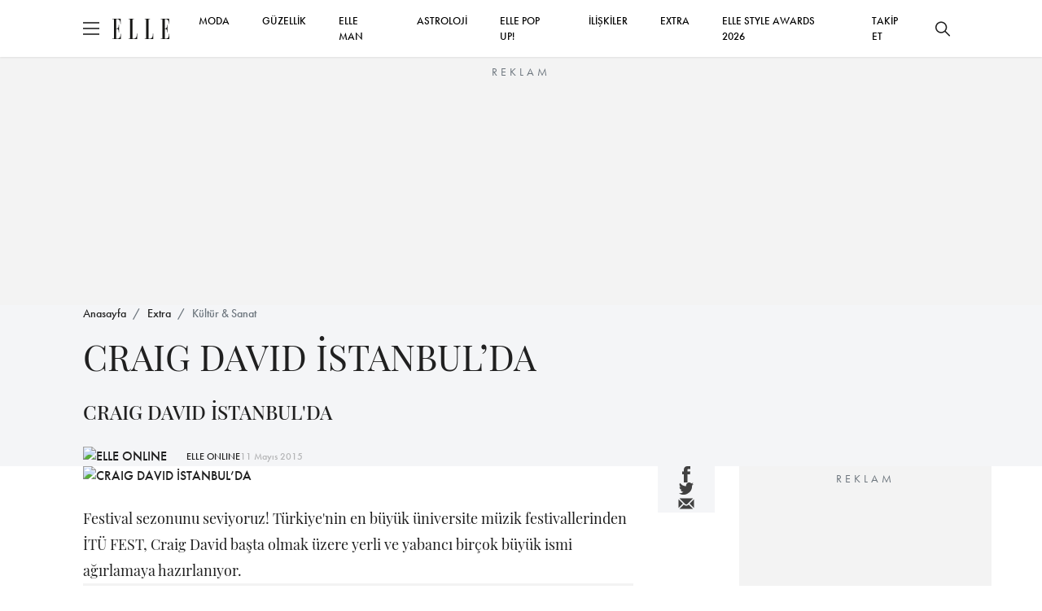

--- FILE ---
content_type: text/html; charset=utf-8
request_url: https://www.elle.com.tr/extra/kultur-sanat/craig-david-istanbulda
body_size: 16248
content:

<!DOCTYPE html>
<html lang="tr">
<head>
	<meta charset="UTF-8">
	<meta http-equiv="X-UA-Compatible" content="IE=edge,chrome=1">
	<meta name="viewport" content="width=device-width, minimum-scale=1, maximum-scale=5" />
	<meta name="keywords">
	<meta name="description" content="CRAIG DAVID İSTANBUL’DA i&#231;eriğine buradan g&#246;z atabilirsiniz">
	<meta name="p:domain_verify" content="0fe64a9569604c4daec0015779bf5edb" />
	<meta name="developer" content="Internod.Net">
	<meta property="og:site_name" content="ELLE Online" />
	<meta property="og:url" content="https://www.elle.com.tr/extra/kultur-sanat/craig-david-istanbulda" />
	<meta name="og:title" content="CRAIG DAVID İSTANBUL’DA" />
	<meta property="og:image" content="https://ellehub.blob.core.windows.net/content/Elle_Image/HaberResimleri/320/06-05-2015-17-33-13hhh.jpg" />
	<meta property="og:description" content="CRAIG DAVID İSTANBUL’DA i&#231;eriğine buradan g&#246;z atabilirsiniz" />
	<meta property="og:type" content="Article" />
	<meta property="fb:app_id" content="853349128141992" />
	<meta name="twitter:card" content="summary_large_image">
	<meta name="twitter:site" content="elleturkey">
	<meta name="twitter:creator" content="elleturkey">
	<meta name="twitter:title" content="CRAIG DAVID İSTANBUL’DA">
	<meta name="twitter:description" content="CRAIG DAVID İSTANBUL’DA i&#231;eriğine buradan g&#246;z atabilirsiniz">
	<meta name="twitter:image" content="https://ellehub.blob.core.windows.net/content/Elle_Image/HaberResimleri/320/06-05-2015-17-33-13hhh.jpg">
	<meta name="twitter:text:description" content="CRAIG DAVID İSTANBUL’DA i&#231;eriğine buradan g&#246;z atabilirsiniz">
		<link rel="canonical" href="https://www.elle.com.tr/extra/kultur-sanat/craig-david-istanbulda" />
			<link rel="amphtml" href="https://www.elle.com.tr/amp/extra/kultur-sanat/craig-david-istanbulda" />

	<title>CRAIG DAVID İSTANBUL’DA</title>
	<link rel="icon" type="image/x-icon" href="/content/src/img/favicon.ico" />
	<link rel="stylesheet" href="/content/src/css/packages.css">
	<link rel="stylesheet" href="/content/src/css/main.css?v11">
	
	<link rel="stylesheet" href="https://use.typekit.net/eng1ogp.css">
	<link rel="preload" as="image" href="/content/dist/img/logo.svg" />
	<link rel="preconnect" href="https://i.elle.com.tr">
	<link rel="preconnect" href="https://fonts.googleapis.com">
	<link rel="dns-prefetch" href="https://www.googletagmanager.com">
	<link rel="dns-prefetch" href="https://cdn.membrana.media">
	<link rel="dns-prefetch" href="https://i.elle.com.tr">
	<link rel="dns-prefetch" href="https://tpc.googlesyndication.com">
	<link rel="dns-prefetch" href="https://securepubads.g.doubleclick.net">
	<link rel="dns-prefetch" href="https://a.doganburda.com">
	<link rel="dns-prefetch" href="https://www.google.com">
	<link rel="dns-prefetch" href="https://fonts.gstatic.com">
	<link rel="dns-prefetch" href="https://bundles.efilli.com">
	<link rel="dns-prefetch" href="https://pagead2.googlesyndication.com">
	<link rel="dns-prefetch" href="https://fonts.googleapis.com">
	
    <script src="/content/src/js/postscribe.min.js"></script>



	<!--MEMBRANA ADS-->
	<style>
		.nts-ad {
			display: flex;
			flex-direction: column;
			align-items: center;
			justify-content: center
		}

		.nts-ad-h100 {
			min-height: 100px
		}

		.nts-ad-h200 {
			min-height: 200px
		}

		.nts-ad-h250 {
			min-height: 250px
		}

		.nts-ad-h280 {
			min-height: 280px
		}

		.nts-ad-h480 {
			min-height: 480px
		}

		.nts-ad-h600 {
			min-height: 600px;
			justify-content: flex-start
		}

		@media (max-width: 991px) {
			.nts-ad[data-ym-ad="desktop"] {
				display: none
			}
		}

		@media (min-width: 992px) {
			.nts-ad[data-ym-ad="mobile"] {
				display: none
			}
		}
	</style>
	<!--MEMBRANA ADS END-->
</head>

<body>
	<header class="main-header">
		<div class="container">
			<div class="header-container">
				<div class="header-container_left d-flex align-items-center">
					<div class="burger">
						<span></span>
					</div>
					<a href="/" class="d-block ms-3">
						<img src="/content/dist/img/logo.svg" alt="ELLE Logo" class="logo" width="70" height="25">
					</a>
				</div>
				<div class="header-container_center">
					<nav class="main-nav_desktop">
						<ul class="main-menu_desktop">
								<li><a target="_blank" title="MODA" href="/moda">MODA</a></li>
								<li><a target="_blank" title="G&#220;ZELLİK" href="/guzellik">G&#220;ZELLİK</a></li>
								<li><a target="_blank" title="ELLE Man" href="/elle-man">ELLE MAN</a></li>
								<li><a target="_blank" title="ASTROLOJİ" href="/astroloji">ASTROLOJİ</a></li>
									<li><a target="_blank" title="ELLE POP UP!" href="/emag">ELLE POP UP!</a></li>
								<li><a target="_blank" title="İLİŞKİLER" href="/iliskiler-seks">İLİŞKİLER</a></li>
								<li><a target="_blank" title="EXTRA" href="/extra">EXTRA</a></li>
							<li><a target="_blank" title="ELLE STYLE AWARDS 2026" href="/etiket/elle-style-awards-2026">ELLE STYLE AWARDS 2026</a></li>
							<li class="social-after" style="display:none;flex:auto;text-align:right">
								<a href="https://www.facebook.com/ELLETurkey" title="Facebook'ta Takip Et" target="_blank" class="d-inline-block p-2">
									<svg xmlns="http://www.w3.org/2000/svg" width="18" height="18" viewBox="0 0 6.506 14">
										<path d="M389.855,169.051h-1.962v7h-2.908v-7H383.6V166.58h1.383v-1.6a2.726,2.726,0,0,1,2.934-2.934l2.154.009v2.4h-1.563a.592.592,0,0,0-.617.673v1.455h2.216Zm0,0"
											  transform="translate(-383.603 -162.047)" fill="#202020" />
									</svg>
								</a>
								<a href="https://www.instagram.com/elleturkiye/" title="Instagram'da Takip Et" target="_blank" class="d-inline-block p-2">
									<svg xmlns="http://www.w3.org/2000/svg" width="20" height="20" viewBox="0 0 13.862 13.861">
										<path d="M200.034,561.082h-7.585a3.142,3.142,0,0,1-3.138-3.139V550.36a3.142,3.142,0,0,1,3.138-3.139h7.585a3.143,3.143,0,0,1,3.139,3.139v7.583A3.144,3.144,0,0,1,200.034,561.082ZM192.449,548.6a1.761,1.761,0,0,0-1.758,1.759v7.583a1.761,1.761,0,0,0,1.758,1.76h7.585a1.761,1.761,0,0,0,1.758-1.76V550.36a1.761,1.761,0,0,0-1.758-1.759Zm3.793,9.174a3.582,3.582,0,1,1,3.582-3.582A3.586,3.586,0,0,1,196.243,557.775Zm0-5.785a2.2,2.2,0,1,0,2.2,2.2A2.206,2.206,0,0,0,196.243,551.989Zm3.719-2.26a.909.909,0,1,0,.91.91A.908.908,0,0,0,199.961,549.729Z"
											  transform="translate(-189.312 -547.221)" fill="#202020" />
									</svg>
								</a>
								<a href="https://twitter.com/elleturkey" title="Twitter'da Takip Et" target="_blank" class="d-inline-block p-2">
									<svg data-name="Layer 1" fill="#000" width="20" height="20" xmlns="http://www.w3.org/2000/svg" viewBox="0 0 487.43 456.19">
										<path id="path1009" d="M7.48,21.9,195.66,273.57,6.29,478.1H48.91L214.71,299l134,179.11h145L294.93,212.33,471.2,21.9H428.58L275.89,186.82,152.51,21.9ZM70.16,53.3h66.63L431,446.7H364.39Z" transform="translate(-6.29 -21.9)" />
									</svg>
								</a>
								<a href="https://www.youtube.com/user/ELLEturkiye" title="Youtube'da Takip Et" target="_blank" class="d-inline-block p-2">
									<svg fill="#000" xmlns="http://www.w3.org/2000/svg" width="20" height="26" viewBox="0 0 18.255 12.777">
										<path d="M769.969,362.9a2.729,2.729,0,0,0-2.729-2.73h-12.8a2.73,2.73,0,0,0-2.729,2.73v7.318a2.729,2.729,0,0,0,2.729,2.729h12.8a2.728,2.728,0,0,0,2.729-2.729Zm-10.954,6.747V362.77l5.215,3.437Zm0,0"
											  transform="translate(-751.715 -360.168)" fill="#202020" fill-rule="evenodd" />
									</svg>
								</a>
								<a href="https://www.tiktok.com/@elledergisi" title="Tiktok'ta Takip Et" target="_blank" class="d-inline-block p-2">
									<svg fill="#000" width="20" height="20" viewBox="0 0 512 512" id="icons" xmlns="http://www.w3.org/2000/svg"><path d="M412.19,118.66a109.27,109.27,0,0,1-9.45-5.5,132.87,132.87,0,0,1-24.27-20.62c-18.1-20.71-24.86-41.72-27.35-56.43h.1C349.14,23.9,350,16,350.13,16H267.69V334.78c0,4.28,0,8.51-.18,12.69,0,.52-.05,1-.08,1.56,0,.23,0,.47-.05.71,0,.06,0,.12,0,.18a70,70,0,0,1-35.22,55.56,68.8,68.8,0,0,1-34.11,9c-38.41,0-69.54-31.32-69.54-70s31.13-70,69.54-70a68.9,68.9,0,0,1,21.41,3.39l.1-83.94a153.14,153.14,0,0,0-118,34.52,161.79,161.79,0,0,0-35.3,43.53c-3.48,6-16.61,30.11-18.2,69.24-1,22.21,5.67,45.22,8.85,54.73v.2c2,5.6,9.75,24.71,22.38,40.82A167.53,167.53,0,0,0,115,470.66v-.2l.2.2C155.11,497.78,199.36,496,199.36,496c7.66-.31,33.32,0,62.46-13.81,32.32-15.31,50.72-38.12,50.72-38.12a158.46,158.46,0,0,0,27.64-45.93c7.46-19.61,9.95-43.13,9.95-52.53V176.49c1,.6,14.32,9.41,14.32,9.41s19.19,12.3,49.13,20.31c21.48,5.7,50.42,6.9,50.42,6.9V131.27C453.86,132.37,433.27,129.17,412.19,118.66Z" /></svg>
								</a>
							</li>
							
							<li class="social-before">
								<span>
									<a title="Takip Et" href="#" onclick="socialTrigger('open')">TAKİP ET</a>
								</span>
							</li>
						</ul>
					</nav>
				</div>
				<div class="header-container_right social-before">
					<button class="btn btn-icon search-bar_btn" title="Ara">
						<svg xmlns="http://www.w3.org/2000/svg" width="18" height="18" viewBox="0 0 18 18">
							<path d="M17.78,16.723,12.661,11.6a7.138,7.138,0,1,0-1.06,1.06l5.119,5.119a.75.75,0,1,0,1.06-1.06ZM7.125,12.753A5.625,5.625,0,1,1,12.75,7.128,5.631,5.631,0,0,1,7.125,12.753Z"
								  transform="translate(0 -0.003)" fill="#202020" />
						</svg>
					</button>
				</div>
			</div>
		</div>
	</header>


	<!-- ESA COUNTDOWN BEGIN 
	<div class="esa-countdown" style="text-align: center; width: 100%; margin: 72px 0 -70px 0; cursor: pointer " onclick="document.location='/etiket/elle-style-awards-2026'">
		
		<div class="esa-countdown-banner" style="display: inline-block; background: url('/Content/Images/ESA_2025.jpg'); background-size: contain; width: 950px; height: 77px; display: inline-block; ">

			<div id="countdown">
				<ul>
					<li><span id="days"></span>GÜN</li>
					<li><span id="hours"></span>SAAT</li>
					<li><span id="minutes"></span>DAKİKA</li>
					<li><span id="seconds"></span>SANİYE</li>
				</ul>
			</div>
		</div>
	</div>
	<script>
		(function () {
			const second = 1000,
				minute = second * 60,
				hour = minute * 60,
				day = hour * 24;
			let today = new Date(),
				dd = String(today.getDate()).padStart(2, "0"),
				mm = String(today.getMonth() + 1).padStart(2, "0"),
				yyyy = today.getFullYear(),
				nextYear = yyyy + 1,
				dayMonth = "1/14/",
				birthday = dayMonth + yyyy + " 19:00:00";

			today = mm + "/" + dd + "/" + yyyy;
			if (today > birthday) {
				birthday = dayMonth + nextYear;
			}
			const countDown = new Date(birthday).getTime(),
				x = setInterval(function () {

					const now = new Date().getTime(),
						distance = countDown - now;

					document.getElementById("days").innerText = Math.floor(distance / (day)),
						document.getElementById("hours").innerText = Math.floor((distance % (day)) / (hour)),
						document.getElementById("minutes").innerText = Math.floor((distance % (hour)) / (minute)),
						document.getElementById("seconds").innerText = Math.floor((distance % (minute)) / second);
					if (distance < 0) {
						document.getElementById("countdown").style.display = "none";
						document.getElementById("content").style.display = "block";
						clearInterval(x);
					}
				}, 0)
		}());
	</script>
	<style>


		#countdown h1 {
			font-weight: normal;
			letter-spacing: .125rem;
			text-transform: uppercase;
		}

		#countdown ul {
			padding: 0;
			margin: 0;
			color: white
		}

		#countdown li {
			display: inline-block;
			font-size: 1em;
			list-style-type: none;
			text-transform: uppercase;
			width: 100px;
			font-size: 0.7em
		}

			#countdown li span {
				display: block;
				font-size: 1.8rem;
				padding-top: 5px
			}


		@media all and (max-width: 768px) {

			.esa-countdown-banner-text {
			}

			#countdown {
				padding-top: 0;
				padding-left: 15px
			}

				#countdown ul {
					zoom: 0.8 !important
				}

				#countdown h1 {
					font-size: 1.5rem;
					font-weight: 600
				}

				#countdown li {
					font-size: 1rem;
				}

					#countdown li span {
						font-size: 1.6rem;
						font-weight: 600
					}

			.esa-countdown-banner {
				width: 100% !important;
				height: 60px !important;
				background-position-x: -100px !important;
				background-size: 700px !important;
			}

			#countdown li {
				width: 75px !important
			}
		}
	</style>
	ESA COUNTDOWN END -->





	<div class="abg245" style="margin-top: 70px">
		<div class="nts-ad nts-ad-h250 hide-mobile" data-ym-ad="desktop" style="height:252px;overflow:hidden;">
			<div class="ELT_ATC_970_1"></div>
		</div>

		<div class="nts-ad nts-ad-h100 hide-desktop" data-ym-ad="mobile" style="height:102px;overflow:hidden;">
			<div class="ELT_ATC_320M"></div>
		</div>
	</div>




	<div class="search-bar">
		<div class="search-bar_content">
			<div class="container">
				<div class="d-flex flex-column w-lg-75 mx-auto">
					<div id="searhContainer">
						<form id="searchForm" method="get" onsubmit="return searchSubmit()" class="search-form mb-4">
							<input type="text" name="q" class="search-form_input" placeholder="Ara">
							<button type="submit" class="btn btn_primary w-100 w-lg-fit">ELLE'DE ARA</button>
						</form>

						<ul class="search-bar_suggestions">
							<li><a href="/astroloji">BURÇLAR</a></li>
							<li><a href="/moda">MODA</a></li>
							<li><a href="/tarot-fali">TAROT FALI</a></li>
							<li><a href="/emag">ELLE POP UP</a></li>
							<li><a href="/elle-tv">ELLE TV</a></li>
							<li><a href="/galeri">GALERİ</a></li>
						</ul>
					</div>
				</div>

			</div>
		</div>
	</div>

	<div class="secondary-nav">
		<div class="secondary-nav_content py-lg-4 px-lg-5 gap-4 p-3">
			<ul class="secondary-menu">
					<li><a target="_blank" title="MODA" href="/moda">MODA</a></li>
					<li><a target="_blank" title="G&#220;ZELLİK" href="/guzellik">G&#220;ZELLİK</a></li>
					<li><a target="_blank" title="&#220;NL&#220;LER &amp; STİL" href="/unluler-stil">&#220;NL&#220;LER &amp; STİL</a></li>
					<li><a target="_blank" title="ELLE Man" href="/elle-man">ELLE MAN</a></li>
					<li><a target="_blank" title="ASTROLOJİ" href="/astroloji">ASTROLOJİ</a></li>
						<li><a target="_blank" title="ELLE POP UP!" href="/emag">ELLE POP UP!</a></li>
					<li><a target="_blank" title="İLİŞKİLER" href="/iliskiler-seks">İLİŞKİLER</a></li>
					<li><a target="_blank" title="EXTRA" href="/extra">EXTRA</a></li>
				<li><a target="_blank" title="ELLE STYLE AWARDS 2026" href="/etiket/elle-style-awards-2026">ELLE STYLE AWARDS 2026</a></li>
			</ul>
			<div class="newsletter-box">
				<div class="newsletter-box_title mb-1">E-Bülten Aboneliği</div>
				<div class="newsletter-box_content">
					E-bültenimize abone olun, tüm gelişmelerden anında haberdar olun.
				</div>
			</div>
			<div>
				<div class="alert alert-success mb-4" style="display:none">Kayıt İşlemi Tamamlandı!</div>
				<form id="mobileNewsletter" onsubmit="return newsletterFormSubmit('mobileNewsletter')" class="newsletter-form">
					<input type="text" required name="name" id="name" placeholder="Adınız">
					<input type="email" required name="email" id="email" placeholder="E-mail Adresiniz">
					<button type="submit" class="btn btn_primary btn-sm">GÖNDER</button>
				</form>
			</div>

			<div class="d-flex justify-content-center gap-4">
				<a href="https://www.facebook.com/ELLETurkey" title="Facebook'ta Takip Et" target="_blank" class="d-block">
					<svg xmlns="http://www.w3.org/2000/svg" width="18" height="18" viewBox="0 0 6.506 14">
						<path d="M389.855,169.051h-1.962v7h-2.908v-7H383.6V166.58h1.383v-1.6a2.726,2.726,0,0,1,2.934-2.934l2.154.009v2.4h-1.563a.592.592,0,0,0-.617.673v1.455h2.216Zm0,0"
							  transform="translate(-383.603 -162.047)" fill="#202020" />
					</svg>
				</a>
				<a href="https://www.instagram.com/elleturkiye/" title="Instagram'da Takip Et" target="_blank" class="d-block">
					<svg xmlns="http://www.w3.org/2000/svg" width="20" height="20" viewBox="0 0 13.862 13.861">
						<path d="M200.034,561.082h-7.585a3.142,3.142,0,0,1-3.138-3.139V550.36a3.142,3.142,0,0,1,3.138-3.139h7.585a3.143,3.143,0,0,1,3.139,3.139v7.583A3.144,3.144,0,0,1,200.034,561.082ZM192.449,548.6a1.761,1.761,0,0,0-1.758,1.759v7.583a1.761,1.761,0,0,0,1.758,1.76h7.585a1.761,1.761,0,0,0,1.758-1.76V550.36a1.761,1.761,0,0,0-1.758-1.759Zm3.793,9.174a3.582,3.582,0,1,1,3.582-3.582A3.586,3.586,0,0,1,196.243,557.775Zm0-5.785a2.2,2.2,0,1,0,2.2,2.2A2.206,2.206,0,0,0,196.243,551.989Zm3.719-2.26a.909.909,0,1,0,.91.91A.908.908,0,0,0,199.961,549.729Z"
							  transform="translate(-189.312 -547.221)" fill="#202020" />
					</svg>
				</a>
				<a href="https://twitter.com/elleturkey" title="Twitter'da Takip Et" target="_blank" class="d-block">
					<svg fill="#000" data-name="Layer 1" width="20" height="20" xmlns="http://www.w3.org/2000/svg" viewBox="0 0 487.43 456.19">
						<path id="path1009" d="M7.48,21.9,195.66,273.57,6.29,478.1H48.91L214.71,299l134,179.11h145L294.93,212.33,471.2,21.9H428.58L275.89,186.82,152.51,21.9ZM70.16,53.3h66.63L431,446.7H364.39Z" transform="translate(-6.29 -21.9)" />
					</svg>
				</a>
				<a href="https://www.youtube.com/user/ELLEturkiye" title="Youtube'da Takip Et" target="_blank" class="d-block">
					<svg xmlns="http://www.w3.org/2000/svg" width="20" height="25" viewBox="0 0 18.255 12.777">
						<path d="M769.969,362.9a2.729,2.729,0,0,0-2.729-2.73h-12.8a2.73,2.73,0,0,0-2.729,2.73v7.318a2.729,2.729,0,0,0,2.729,2.729h12.8a2.728,2.728,0,0,0,2.729-2.729Zm-10.954,6.747V362.77l5.215,3.437Zm0,0"
							  transform="translate(-751.715 -360.168)" fill="#202020" fill-rule="evenodd" />
					</svg>
				</a>
				<a href="https://www.tiktok.com/@elledergisi" title="Tiktok'ta Takip Et" target="_blank" class="d-block">
					<svg fill="#000" width="22" height="22" viewBox="0 0 512 512" id="icons" xmlns="http://www.w3.org/2000/svg"><path d="M412.19,118.66a109.27,109.27,0,0,1-9.45-5.5,132.87,132.87,0,0,1-24.27-20.62c-18.1-20.71-24.86-41.72-27.35-56.43h.1C349.14,23.9,350,16,350.13,16H267.69V334.78c0,4.28,0,8.51-.18,12.69,0,.52-.05,1-.08,1.56,0,.23,0,.47-.05.71,0,.06,0,.12,0,.18a70,70,0,0,1-35.22,55.56,68.8,68.8,0,0,1-34.11,9c-38.41,0-69.54-31.32-69.54-70s31.13-70,69.54-70a68.9,68.9,0,0,1,21.41,3.39l.1-83.94a153.14,153.14,0,0,0-118,34.52,161.79,161.79,0,0,0-35.3,43.53c-3.48,6-16.61,30.11-18.2,69.24-1,22.21,5.67,45.22,8.85,54.73v.2c2,5.6,9.75,24.71,22.38,40.82A167.53,167.53,0,0,0,115,470.66v-.2l.2.2C155.11,497.78,199.36,496,199.36,496c7.66-.31,33.32,0,62.46-13.81,32.32-15.31,50.72-38.12,50.72-38.12a158.46,158.46,0,0,0,27.64-45.93c7.46-19.61,9.95-43.13,9.95-52.53V176.49c1,.6,14.32,9.41,14.32,9.41s19.19,12.3,49.13,20.31c21.48,5.7,50.42,6.9,50.42,6.9V131.27C453.86,132.37,433.27,129.17,412.19,118.66Z" /></svg>
				</a>
			</div>
		</div>
	</div>

	


<main class="content-index"
      data-id="053141ec-c447-432d-be27-a74500d9dbda"
      data-title="CRAIG DAVID İSTANBUL’DA"
      data-category-id="cd147fe2-7417-412c-8c31-a743017b13db"
      data-created-datetime="2015-05-11 17:17:35.000"
      data-url="/extra/kultur-sanat/craig-david-istanbulda">
    <section class="bg-light section-padding-3">
        <div class="container">
            <nav aria-label="breadcrumb mb-3">
                <ol class="breadcrumb">
                    <li class="breadcrumb-item"><a href="/">Anasayfa</a></li>
                    <li class="breadcrumb-item"><a href="/extra">Extra</a></li>
                    <li class="breadcrumb-item active" aria-current="page"><a href="/extra/kultur-sanat">K&#252;lt&#252;r &amp; Sanat</a></li>
                </ol>
            </nav>
            <h1 class="w-lg-75 fw-400 secondary-font fs-24 fs-lg-44 mb-4">
                CRAIG DAVID İSTANBUL’DA
            </h1>
            <p class="fs-18 fs-lg-24 secondary-font mb-4">CRAIG DAVID İSTANBUL'DA</p>
            <span class="d-flex align-items-center gap-3">
                    <!-- OLD VERSION STORY CIRCLE
                    <a href="/yazar/elleonline">
                        <span onclick="$('.gallery-item:first a').click();" class="circle">
                            <img loading="lazy" src="https://i.elle.com.tr/elele-live-static-files/small_logo.jpg" width="50" height="50" class="square-img rounded-circle" alt="ELLE ONLINE">
                            <svg viewBox="0 0 100 100" xmlns="http://www.w3.org/2000/svg" style="enable-background:new -580 439 577.9 194;display:none"
                                xml:space="preserve">
                            <circle cx="50" cy="50" r="40" />
                            </svg>
                        </span>
                    </a>
                    -->
                    <a href="/yazar/elleonline">
                            <img loading="lazy" src="https://i.elle.com.tr/elele-live-static-files/small_logo.jpg" width="50" height="50" class="square-img rounded-circle" alt="ELLE ONLINE">
                            <svg viewBox="0 0 100 100" xmlns="http://www.w3.org/2000/svg" style="enable-background:new -580 439 577.9 194;display:none"
                                 xml:space="preserve">
                            <circle cx="50" cy="50" r="40" />
                             </svg>
                    </a>
                <a href="/yazar/elleonline" class="fs-12 text-decoration-none ms-4">ELLE ONLINE</a>
                <span class="font-futura_book text-muted fs-12">11 Mayıs 2015</span>
            </span>
        </div>
    </section>
    <section class="section-padding-3">
        <div class="container">
            <div class="blog-view">

<ul class="share-icons d-flex d-lg-none py-3 justify-content-center">
	<li>
		<a target="_blank" title="Facebook'ta Paylaş" href="https://www.facebook.com/sharer.php?u=https://www.elle.com.tr/extra/kultur-sanat/craig-david-istanbulda">
			<svg id="Group_6786" data-name="Group 6786" xmlns="http://www.w3.org/2000/svg" width="9.211"
				 height="19.822" viewBox="0 0 9.211 19.822">
				<path id="Path_1" data-name="Path 1"
					  d="M392.456,171.964h-2.778v9.9H385.56v-9.9H383.6v-3.5h1.957V166.2a3.86,3.86,0,0,1,4.154-4.154l3.05.013v3.4h-2.213a.838.838,0,0,0-.874.953v2.06h3.137Zm0,0"
					  transform="translate(-383.603 -162.047)" fill="currentColor" />
			</svg>

		</a>

	</li>
	<li>
		<a target="_blank" title="Twitter'da Paylaş" href="//www.twitter.com/share?url=https://www.elle.com.tr/extra/kultur-sanat/craig-david-istanbulda&amp;text=CRAIG DAVID İSTANBUL’DA&amp;via=elleturkey">
			<svg id="Group_6787" data-name="Group 6787" xmlns="http://www.w3.org/2000/svg" width="18.623"
				 height="15.137" viewBox="0 0 18.623 15.137">
				<path id="Path_4" data-name="Path 4"
					  d="M579.111,358.942a7.606,7.606,0,0,1-2.194.6,3.825,3.825,0,0,0,1.678-2.114,7.6,7.6,0,0,1-2.424.927,3.823,3.823,0,0,0-6.611,2.614,3.87,3.87,0,0,0,.1.872,10.849,10.849,0,0,1-7.875-3.993,3.825,3.825,0,0,0,1.182,5.1,3.8,3.8,0,0,1-1.73-.478c0,.016,0,.032,0,.048a3.823,3.823,0,0,0,3.065,3.746,3.806,3.806,0,0,1-1.007.135,3.949,3.949,0,0,1-.719-.068,3.826,3.826,0,0,0,3.57,2.652,7.716,7.716,0,0,1-5.656,1.582,10.864,10.864,0,0,0,16.727-9.155c0-.165,0-.331-.01-.494a7.74,7.74,0,0,0,1.906-1.978Zm0,0"
					  transform="translate(-560.488 -357.15)" fill="currentColor" />
			</svg>

		</a>
	</li>
	<li>
		<a target="_blank" title="Mail Olarak Paylaş" href="/cdn-cgi/l/email-protection#[base64]">
			<svg width="22" height="22" viewBox="0 0 22 22" fill="none" xmlns="http://www.w3.org/2000/svg">
				<path d="M1.51758 5.62891V16.3801L6.89316 11.0045L1.51758 5.62891Z" fill="currentColor" />
				<path d="M2.58594 4.55176L9.39152 11.3573C10.251 12.2169 11.7501 12.2169 12.6096 11.3573L19.4152 4.55176H2.58594Z"
					  fill="currentColor" />
				<path d="M13.681 12.43C12.9656 13.1462 12.0128 13.5414 10.9993 13.5414C9.98575 13.5414 9.03292 13.1462 8.31754 12.43L7.96478 12.0773L2.59375 17.4483H19.4048L14.0338 12.0773L13.681 12.43Z"
					  fill="currentColor" />
				<path d="M15.1074 11.0045L20.483 16.3801V5.62891L15.1074 11.0045Z" fill="currentColor" />
			</svg>
		</a>
	</li>
</ul>

                <div class="blog-view-grid section-padding-1">
                    <div>
                        <figure class="blog-view_cover mb-4">
                                <img loading="eager" width="768" height="384" src="https://ellehub.blob.core.windows.net/content/Elle_Image/HaberResimleri/320/06-05-2015-17-33-13hhh.jpg" style="display: block;height:auto!important" alt="CRAIG DAVID İSTANBUL’DA">
                                <span class="image-copyright"></span>
                            <span class="infinite-trigger"></span>
                        </figure>
                        <article class="blog-view_content">
                            Festival sezonunu seviyoruz! Türkiye'nin en büyük üniversite müzik festivallerinden İT&Uuml; FEST, Craig David başta olmak üzere yerli ve yabancı birçok büyük ismi ağırlamaya hazırlanıyor.
</#text><br>


	<div class="abg245" style="height: 280px;overflow:hidden">
		<div class="nts-ad nts-ad-h480" data-ym-ad="desktop">
			<div class="ELT_ITA_640_1"></div>
		</div>
		<div class="nts-ad nts-ad-h280" data-ym-ad="mobile">
			<div class="ELT_ITA_300M_1"></div>
		</div>
	</div>



<br />
</br>

</#text><br><br />
</br>
6-8 Mayıs tarihlerinde İT&Uuml; Stadyumu'nda düzenlenecek geceye katılacak isimlere gelince... &Uuml;ç gün sürecek festival, ilk gününde ana sahnede Athena, Craig David ve Model'i iağırlayacak. İkinci gündeyse sahneyi Teoman, Eva Simons ve Gökhan Türkmen devralacak. Festivalin son gününe gelince; Şebnem Ferah, Bedük, Aydilge ve Chris Williams festivaleseverleri coşturacak isimler. Alternatif sahnede ise amatör müzik ve dans gruplarının performanslarına yer verilecek. 
</#text><br><br />
</br>

</#text><br><br />
</br>
6-8 Mayıs tarihlerinde 15.'si gerçekleştirecek festivalde konserlerin yanı sıra sergiler, söyleşiler, çeşitli atölye çalışmaları, karaoke, Jenga turnuvası, yoga, rodeo gibi aktiviteler olacak. 
</#text><br><br />
</br>

</#text><br><br />
</br>
Festival biletlerini www.TixBox.com.tr adresinden veya Tix Box'un kampüs içindeki satış noktalarından alabilirsiniz.
</#text>




	<div class="ELT_VIDEO" style="margin:5px 0 5px 0;text-align:center"></div>





                        </article>
                        <hr class="light">
                            <div class="blog-tags">
                                <section class="section-padding-3 pb-0">
                                    <div class="font-futura_demi fs-24 mb-4">ETİKETLER</div>
                                    <ul class="blog-tag-list">
                                                <li><a rel="nofollow" target="_blank" href="/etiket/craig-david" title="craig david">craig david</a></li>
                                    </ul>
                                </section>
                            </div>



                    </div>
                    <div class="share-buttons">
<ul class="share-icons d-none d-lg-flex flex-lg-column sticky-top">
	<li>
		<a target="_blank" title="Facebook'ta Paylaş" href="https://www.facebook.com/sharer.php?u=https://www.elle.com.tr/extra/kultur-sanat/craig-david-istanbulda">
			<svg id="Group_6786" data-name="Group 6786" xmlns="http://www.w3.org/2000/svg" width="9.211"
				 height="19.822" viewBox="0 0 9.211 19.822">
				<path id="Path_1" data-name="Path 1"
					  d="M392.456,171.964h-2.778v9.9H385.56v-9.9H383.6v-3.5h1.957V166.2a3.86,3.86,0,0,1,4.154-4.154l3.05.013v3.4h-2.213a.838.838,0,0,0-.874.953v2.06h3.137Zm0,0"
					  transform="translate(-383.603 -162.047)" fill="currentColor" />
			</svg>
		</a>
	</li>
	<li>
		<a target="_blank" title="Twitter'da Paylaş" href="//www.twitter.com/share?url=https://www.elle.com.tr/extra/kultur-sanat/craig-david-istanbulda&amp;text=CRAIG DAVID İSTANBUL’DA&amp;via=elleturkey">
			<svg id="Group_6787" data-name="Group 6787" xmlns="http://www.w3.org/2000/svg" width="18.623"
				 height="15.137" viewBox="0 0 18.623 15.137">
				<path id="Path_4" data-name="Path 4"
					  d="M579.111,358.942a7.606,7.606,0,0,1-2.194.6,3.825,3.825,0,0,0,1.678-2.114,7.6,7.6,0,0,1-2.424.927,3.823,3.823,0,0,0-6.611,2.614,3.87,3.87,0,0,0,.1.872,10.849,10.849,0,0,1-7.875-3.993,3.825,3.825,0,0,0,1.182,5.1,3.8,3.8,0,0,1-1.73-.478c0,.016,0,.032,0,.048a3.823,3.823,0,0,0,3.065,3.746,3.806,3.806,0,0,1-1.007.135,3.949,3.949,0,0,1-.719-.068,3.826,3.826,0,0,0,3.57,2.652,7.716,7.716,0,0,1-5.656,1.582,10.864,10.864,0,0,0,16.727-9.155c0-.165,0-.331-.01-.494a7.74,7.74,0,0,0,1.906-1.978Zm0,0"
					  transform="translate(-560.488 -357.15)" fill="currentColor" />
			</svg>
		</a>
	</li>
	<li>
		<a target="_blank" title="Mail Olarak Paylaş" href="/cdn-cgi/l/email-protection#[base64]">
			<svg width="22" height="22" viewBox="0 0 22 22" fill="none" xmlns="http://www.w3.org/2000/svg">
				<path d="M1.51758 5.62891V16.3801L6.89316 11.0045L1.51758 5.62891Z" fill="currentColor" />
				<path d="M2.58594 4.55176L9.39152 11.3573C10.251 12.2169 11.7501 12.2169 12.6096 11.3573L19.4152 4.55176H2.58594Z"
					  fill="currentColor" />
				<path d="M13.681 12.43C12.9656 13.1462 12.0128 13.5414 10.9993 13.5414C9.98575 13.5414 9.03292 13.1462 8.31754 12.43L7.96478 12.0773L2.59375 17.4483H19.4048L14.0338 12.0773L13.681 12.43Z"
					  fill="currentColor" />
				<path d="M15.1074 11.0045L20.483 16.3801V5.62891L15.1074 11.0045Z" fill="currentColor" />
			</svg>
		</a>
	</li>
</ul>

                    </div>


<aside class="d-none d-lg-flex flex-column gap-4">
	<div class="d-flex flex-column gap-4 mb-4">



	<div class="abg245 hide-mobile" style="margin-bottom: 20px; height: 600px; padding: 5px 0 5px 0; max-height: 910px; overflow: hidden;">
		<ins class="sidebar-ads hide-mobile" data-revive-zoneid="16" data-revive-id="741e5454aaf6b38db5d1226f30e9cf14" style="float: right; min-height: 260px;"></ins>
		<ins class="sidebar-ads hide-desktop" data-revive-zoneid="16" data-revive-id="741e5454aaf6b38db5d1226f30e9cf14" style="float: right; min-height: 260px; width: 100%; text-align: center "></ins>
		<div style="padding-top: 25px;clear:both">
			<div class="nts-ad nts-ad-h600" data-ym-ad="desktop">
				<div class="ELT_SBR_300_1"></div>
			</div>
		</div>
	</div>




	</div>
	<div class="d-flex flex-column gap-4 mb-4">
		<div class="fs-lg-32 secondary-font">Çok Okunanlar</div>
			<a href="/haberler/21-ocak-2026-gunluk-burc-yorumlari" title="21 Ocak 2026 G&#252;nl&#252;k Bur&#231; Yorumları" class="blog-grid-item mb-4">
				<img src="https://i.elle.com.tr/elle/9b313214-7113-42c5-8d76-dff3232832fb-astroloji%20genel.png" loading="lazy" class="blog-grid-item_img mb-2" alt="21 Ocak 2026 G&#252;nl&#252;k Bur&#231; Yorumları">
				<div class="blog-grid-item_content bg-white">
					<span class="text-muted fs-12 mb-2 lh-1 d-block">HABERLER</span>
					<h4 class="blog-grid-item_title secondary-font fs-18">
						21 Ocak 2026 G&#252;nl&#252;k Bur&#231; Yorumları
					</h4>
				</div>
			</a>
			<a href="/haberler/rotamiz-parise-cevriliyor-erkek-moda-haftasi-ve-haute-couture-takviminde-kimler-var" title="Rotamız Paris’e &#199;evriliyor: Erkek Moda Haftası ve Haute Couture Takviminde Kimler Var?" class="blog-grid-item mb-4">
				<img src="https://i.elle.com.tr/elle/81c1276a-705e-432f-bfb6-0d94f1e86f85-parisfw.png" loading="lazy" class="blog-grid-item_img mb-2" alt="Rotamız Paris’e &#199;evriliyor: Erkek Moda Haftası ve Haute Couture Takviminde Kimler Var?">
				<div class="blog-grid-item_content bg-white">
					<span class="text-muted fs-12 mb-2 lh-1 d-block">HABERLER</span>
					<h4 class="blog-grid-item_title secondary-font fs-18">
						Rotamız Paris’e &#199;evriliyor: Erkek Moda Haftası ve Haute Couture Takviminde Kimler Var?
					</h4>
				</div>
			</a>
			<a href="/makyaj-ve-cilt-bakimi/guzellik-alarmi-6" title="G&#252;zellik Alarmı " class="blog-grid-item mb-4">
				<img src="https://i.elle.com.tr/elle/2a3e8531-ab18-426e-a27a-0dde16544a91-kapak%203l%C3%BC%20Kopya%C2%A0(1).jpeg" loading="lazy" class="blog-grid-item_img mb-2" alt="G&#252;zellik Alarmı ">
				<div class="blog-grid-item_content bg-white">
					<span class="text-muted fs-12 mb-2 lh-1 d-block">MAKYAJ VE CİLT BAKIMI</span>
					<h4 class="blog-grid-item_title secondary-font fs-18">
						G&#252;zellik Alarmı 
					</h4>
				</div>
			</a>
			<a href="/makyaj-ve-cilt-bakimi/makyaj-urunlerini-temizleme-ve-duzenleme-rehberi" title="Makyaj &#220;r&#252;nlerini Temizleme ve D&#252;zenleme Rehberi" class="blog-grid-item mb-4">
				<img src="https://i.elle.com.tr/elle/d4c3ba3f-44e5-4492-a57b-34e2b50eb4b8-Ba%C5%9Fl%C4%B1ks%C4%B1z-191.png" loading="lazy" class="blog-grid-item_img mb-2" alt="Makyaj &#220;r&#252;nlerini Temizleme ve D&#252;zenleme Rehberi">
				<div class="blog-grid-item_content bg-white">
					<span class="text-muted fs-12 mb-2 lh-1 d-block">MAKYAJ VE CİLT BAKIMI</span>
					<h4 class="blog-grid-item_title secondary-font fs-18">
						Makyaj &#220;r&#252;nlerini Temizleme ve D&#252;zenleme Rehberi
					</h4>
				</div>
			</a>
			<a href="/ask/kis-asklarinin-karanlik-yuzu-sledging-nedir" title="Kış Aşklarının Karanlık Y&#252;z&#252;: “Sledging” Nedir?" class="blog-grid-item mb-4">
				<img src="https://i.elle.com.tr/elle/9be163fb-252f-48e2-b952-90514e104c87-KAPAK.png" loading="lazy" class="blog-grid-item_img mb-2" alt="Kış Aşklarının Karanlık Y&#252;z&#252;: “Sledging” Nedir?">
				<div class="blog-grid-item_content bg-white">
					<span class="text-muted fs-12 mb-2 lh-1 d-block">AŞK</span>
					<h4 class="blog-grid-item_title secondary-font fs-18">
						Kış Aşklarının Karanlık Y&#252;z&#252;: “Sledging” Nedir?
					</h4>
				</div>
			</a>
	</div>
	<div class="d-flex flex-column gap-4 mb-4">



	<div class="abg245 hide-mobile" style="margin-bottom: 20px;height:250px;padding:0;overflow:hidden">
		<ins data-revive-zoneid="121" data-revive-id="741e5454aaf6b38db5d1226f30e9cf14" style="min-height:260px"></ins>
	</div>




	</div>
	<div id="rightLastMagazine" class="d-flex flex-column gap-4 mb-4">
		<div class="fs-lg-32 secondary-font">Dergide Bu Ay</div>
		<a href="https://www.elle.com.tr/extra/radarimizda/elle-aralik-ocak-sayisi-cikti-11-27-53" title="ELLE Aralık &amp; Ocak Sayısı &#199;ıktı!" class="blog-grid-item">
				<img loading="lazy" src="https://i.elle.com.tr/elle/0ba4e9ec-d769-4ef0-bba3-7bc6e19a597f-instagram_3010ELLE_Kapak.jpg" class="blog-grid-item_img object-top mb-2" width="200" alt="ELLE Aralık &amp; Ocak Sayısı &#199;ıktı!">
			<div class="blog-grid-item_content bg-white">
				<span class="text-muted fs-12 mb-2 lh-1 d-block">DERGİ</span>
				<h4 class="blog-grid-item_title fs-18 mb-2">
					ELLE Aralık &amp; Ocak Sayısı &#199;ıktı!
				</h4>
				<p class="font-futura_book">Yeni yılın en parlak sayfasını, Yasemin Ergene’nin zarafeti ve zamansız Bvlgari parıltısıyla a&#231;ıyoruz.</p>
			</div>
		</a>
	</div>

</aside>

                </div>

                <span class="infinite-trigger"></span>

                        <section class="section-padding-4">
                            <div class="line-seperator secondary-font fs-lg-40 fs-24 fw-400">SON HABERLER</div>
                            <div class="latest-news-grid section-padding-4 pb-0">
                                    <div class="latest-news_item">
                                        <a href="/extra/kultur-sanat/new-yorku-ayaginiza-getiren-filmler" class="blog-grid-item">
                                            <img loading="lazy" src="https://i.elle.com.tr/elle/163ec96e-f2d2-4b08-8846-4fe8872cafcd-nyfilms.png" class="blog-grid-item_img mb-2" alt="">
                                            <div class="blog-grid-item_content bg-white">
                                                <span class="text-muted fs-12 lh-1 d-none d-lg-block mb-2">EXTRA</span>
                                                <h4 class="blog-grid-item_title secondary-font mb-3">
                                                    New York’u Ayağınıza Getiren Filmler
                                                </h4>
                                            </div>
                                        </a>
                                    </div>
                                    <div class="latest-news_item">
                                        <a href="/extra/kultur-sanat/harry-stylesin-dorduncu-albumu-hakkinda-bildigiklerimiz" class="blog-grid-item">
                                            <img loading="lazy" src="https://i.elle.com.tr/elle/d27f8d6d-181d-4ebb-8af4-f91e3be397b2-harrystyles.png" class="blog-grid-item_img mb-2" alt="">
                                            <div class="blog-grid-item_content bg-white">
                                                <span class="text-muted fs-12 lh-1 d-none d-lg-block mb-2">EXTRA</span>
                                                <h4 class="blog-grid-item_title secondary-font mb-3">
                                                    Harry Styles’ın D&#246;rd&#252;nc&#252; Alb&#252;m&#252; Hakkında Bildiklerimiz
                                                </h4>
                                            </div>
                                        </a>
                                    </div>
                                    <div class="latest-news_item">
                                        <a href="/extra/kultur-sanat/2026-oscar-adaylari-aciklandi" class="blog-grid-item">
                                            <img loading="lazy" src="https://i.elle.com.tr/elle/07cccb27-c4fa-4773-a624-7fe7fa6a22a4-Ba%C5%9Fl%C4%B1ks%C4%B1z-202.png" class="blog-grid-item_img mb-2" alt="">
                                            <div class="blog-grid-item_content bg-white">
                                                <span class="text-muted fs-12 lh-1 d-none d-lg-block mb-2">EXTRA</span>
                                                <h4 class="blog-grid-item_title secondary-font mb-3">
                                                    2026 Oscar Adayları A&#231;ıklandı
                                                </h4>
                                            </div>
                                        </a>
                                    </div>
                                    <div class="latest-news_item">
                                        <a href="/extra/kultur-sanat/aap-rocky-sekiz-yil-sonra-muzige-dondu-dont-be-dumb-albumu-yayinda" class="blog-grid-item">
                                            <img loading="lazy" src="https://i.elle.com.tr/elle/c0d0f4df-938a-4620-b4d0-c9ca21b9fc37-kapak.png" class="blog-grid-item_img mb-2" alt="">
                                            <div class="blog-grid-item_content bg-white">
                                                <span class="text-muted fs-12 lh-1 d-none d-lg-block mb-2">EXTRA</span>
                                                <h4 class="blog-grid-item_title secondary-font mb-3">
                                                    A$AP Rocky Sekiz Yıl Sonra M&#252;ziğe D&#246;nd&#252;: &quot;Don’t Be Dumb&quot; Alb&#252;m&#252; Yayında
                                                </h4>
                                            </div>
                                        </a>
                                    </div>
                                    <div class="latest-news_item">
                                        <a href="/extra/kultur-sanat/muhtesem-marty-ve-kimligin-provasi" class="blog-grid-item">
                                            <img loading="lazy" src="https://i.elle.com.tr/elle/098bbe9d-8de4-45bb-8c17-cfff1a3027eb-kapak.png" class="blog-grid-item_img mb-2" alt="">
                                            <div class="blog-grid-item_content bg-white">
                                                <span class="text-muted fs-12 lh-1 d-none d-lg-block mb-2">EXTRA</span>
                                                <h4 class="blog-grid-item_title secondary-font mb-3">
                                                    Muhteşem Marty ve Kimliğin Provası
                                                </h4>
                                            </div>
                                        </a>
                                    </div>
                                    <div class="latest-news_item">
                                        <a href="/extra/kultur-sanat/83-golden-globes-odulleri" class="blog-grid-item">
                                            <img loading="lazy" src="https://i.elle.com.tr/elle/823ac6c6-578f-486a-94f3-3410675e0775-kapak%20%C3%B6d%C3%BCl.png" class="blog-grid-item_img mb-2" alt="">
                                            <div class="blog-grid-item_content bg-white">
                                                <span class="text-muted fs-12 lh-1 d-none d-lg-block mb-2">EXTRA</span>
                                                <h4 class="blog-grid-item_title secondary-font mb-3">
                                                    83. Golden Globes &#214;d&#252;lleri
                                                </h4>
                                            </div>
                                        </a>
                                    </div>
                                    <div class="latest-news_item">
                                        <a href="/extra/kultur-sanat/emily-in-paris-6-sezonla-geri-mi-donuyor" class="blog-grid-item">
                                            <img loading="lazy" src="https://i.elle.com.tr/elle/1c68f92a-acbb-4c9b-bcd5-b112bb9ce229-kapak.png" class="blog-grid-item_img mb-2" alt="">
                                            <div class="blog-grid-item_content bg-white">
                                                <span class="text-muted fs-12 lh-1 d-none d-lg-block mb-2">EXTRA</span>
                                                <h4 class="blog-grid-item_title secondary-font mb-3">
                                                    &quot;Emily In Paris&quot; 6. Sezonla Geri mi D&#246;n&#252;yor?
                                                </h4>
                                            </div>
                                        </a>
                                    </div>
                                    <div class="latest-news_item">
                                        <a href="/extra/kultur-sanat/marty-supreme-hirsin-performansin-ve-sahneye-cikma-ihtiyacinin-hikayesi" class="blog-grid-item">
                                            <img loading="lazy" src="https://i.elle.com.tr/elle/0d4d6f24-e3da-4d5b-9b96-ca0077d1b533-kapak.png" class="blog-grid-item_img mb-2" alt="">
                                            <div class="blog-grid-item_content bg-white">
                                                <span class="text-muted fs-12 lh-1 d-none d-lg-block mb-2">EXTRA</span>
                                                <h4 class="blog-grid-item_title secondary-font mb-3">
                                                    &quot;Marty Supreme&quot;: Hırsın, Performansın ve Sahneye &#199;ıkma İhtiyacının Hikayesi
                                                </h4>
                                            </div>
                                        </a>
                                    </div>
                                    <div class="latest-news_item">
                                        <a href="/extra/kultur-sanat/masumiyet-muzesi-orhan-pamukun-kult-romani-dizi-oluyor" class="blog-grid-item">
                                            <img loading="lazy" src="https://i.elle.com.tr/elle/758fb825-0767-4fc4-881d-ab4083cd2ca3-kapak.png" class="blog-grid-item_img mb-2" alt="">
                                            <div class="blog-grid-item_content bg-white">
                                                <span class="text-muted fs-12 lh-1 d-none d-lg-block mb-2">EXTRA</span>
                                                <h4 class="blog-grid-item_title secondary-font mb-3">
                                                    &quot;Masumiyet M&#252;zesi&quot;: Orhan Pamuk’un K&#252;lt Romanı Dizi Oluyor
                                                </h4>
                                            </div>
                                        </a>
                                    </div>
                                    <div class="latest-news_item">
                                        <a href="/extra/kultur-sanat/ocak-2026-izleme-listemizde-neler-var" class="blog-grid-item">
                                            <img loading="lazy" src="https://i.elle.com.tr/elle/be662c82-f36b-4153-838f-2939596cafcd-Ba%C5%9Fl%C4%B1ks%C4%B1z-147.png" class="blog-grid-item_img mb-2" alt="">
                                            <div class="blog-grid-item_content bg-white">
                                                <span class="text-muted fs-12 lh-1 d-none d-lg-block mb-2">EXTRA</span>
                                                <h4 class="blog-grid-item_title secondary-font mb-3">
                                                    Ocak 2026 İzleme Listemizde Neler Var?
                                                </h4>
                                            </div>
                                        </a>
                                    </div>
                                    <div class="latest-news_item">
                                        <a href="/extra/kultur-sanat/kapali-havalarda-izlenecek-en-iyi-10-film-serisi" class="blog-grid-item">
                                            <img loading="lazy" src="https://i.elle.com.tr/elle/fb725d8d-0533-45dd-a4ec-385ffa91fd32-kapak.png" class="blog-grid-item_img mb-2" alt="">
                                            <div class="blog-grid-item_content bg-white">
                                                <span class="text-muted fs-12 lh-1 d-none d-lg-block mb-2">EXTRA</span>
                                                <h4 class="blog-grid-item_title secondary-font mb-3">
                                                    Kapalı Havalarda İzlenecek En İyi 10 Film Serisi
                                                </h4>
                                            </div>
                                        </a>
                                    </div>
                                    <div class="latest-news_item">
                                        <a href="/extra/kultur-sanat/ocakta-istanbul-etkinlik-rehberi" class="blog-grid-item">
                                            <img loading="lazy" src="https://i.elle.com.tr/elle/2f34b388-8366-4740-869d-e5030508dc96-kapak%203l%C3%BC%20Kopya%C2%A0(2).png" class="blog-grid-item_img mb-2" alt="">
                                            <div class="blog-grid-item_content bg-white">
                                                <span class="text-muted fs-12 lh-1 d-none d-lg-block mb-2">EXTRA</span>
                                                <h4 class="blog-grid-item_title secondary-font mb-3">
                                                    Ocakta İstanbul: Etkinlik Rehberi
                                                </h4>
                                            </div>
                                        </a>
                                    </div>
                            </div>
                            <div>



	<div class="abg245 hide-desktop">
		<ins data-revive-zoneid="121" data-revive-id="741e5454aaf6b38db5d1226f30e9cf14" style="min-height:260px"></ins>
	</div>




                            </div>
                        </section>
            </div>
        </div>
    </section>
</main>

<div class="random-contents"></div>







<section id="lastMagazine" class="section-padding-4 pb-lg-0">
	<div class="container pb-5">
			<h3 class="line-seperator secondary-font fs-lg-40 fs-24 fw-400 mb-4 pb-4">Dergide Bu Ay</h3>
		<div class="d-flex flex-column text-lg-start flex-md-row align-items-center w-lg-75 gap-md-5 mx-auto gap-3 pt-3 text-center">
				<img loading="lazy" src="https://i.elle.com.tr/elle/0ba4e9ec-d769-4ef0-bba3-7bc6e19a597f-instagram_3010ELLE_Kapak.jpg" class="w-95 w-lg-40 filter-shadow" width="200" alt="ELLE Aralık &amp; Ocak Sayısı &#199;ıktı!">
			<div class="d-flex flex-column align-items-lg-start align-items-center flex-grow-1 text-center">
				<h3 class="secondary-font fs-lg-40 fs-36 mb-30 w-100">ELLE Aralık &amp; Ocak Sayısı &#199;ıktı!</h3>
				<p class="font-futura_book fs-16 fs-lg-20 mb-40">
					Yeni yılın en parlak sayfasını, Yasemin Ergene’nin zarafeti ve zamansız Bvlgari parıltısıyla a&#231;ıyoruz.
				</p>
				<a href="https://www.elle.com.tr/extra/radarimizda/elle-aralik-ocak-sayisi-cikti-11-27-53" title="ELLE Aralık &amp; Ocak Sayısı &#199;ıktı!" class="btn btn_primary w-fit px-5" style="margin:0 auto">BU SAYIDA NELER VAR?</a>
			</div>
		</div>
	</div>
</section>

		<div class="bg-light section-padding-7">
			<div class="container">
				<div class="w-lg-75 mx-auto">
					<h4 class="fs-lg-40 fs-34 secondary-font mb-3 text-center">E-Bülten Aboneliği</h4>
					<p class="secondary-font w-lg-75 mx-auto mb-40 text-center">
						E-bültenimize şimdi abone olun,<br />
						magazin dünyasındaki tüm gelişmelerden anında haberiniz olsun.
					</p>
					<div class="alert alert-success mb-4" style="display:none">Kayıt İşlemi Tamamlandı!</div>
					<form id="footerNewsletter" onsubmit="return newsletterFormSubmit('footerNewsletter')">
						<div class="d-flex gap-lg-4 flex-lg-nowrap flex-wrap gap-2">
							<input type="text" required name="name" id="name2" class="form-control flex-lg-2" placeholder="Adınız">
							<input type="email" required name="email" id="email2" class="form-control flex-lg-2" placeholder="Email Adresiniz">
							<button type="submit" class="btn btn_primary w-100 w-lg-fit flex-lg-1">GÖNDER</button>
						</div>
					</form>
				</div>
			</div>
		</div>
	<footer class="">
			<div class="section-padding-6 container pt-4">




	<div class="abg245 hide-mobile">
		<div class="nts-ad nts-ad-h250" data-ym-ad="desktop">
			<div class="ELT_BTC_970"></div>
		</div>
	</div>





				<div class="line-seperator">
					<img loading="lazy" src="/content/dist/img/logo.svg" width="150" height="153" alt="ELLE Logo">
				</div>
				<div class="blur-wrap blur-wrap_horizontal">
					<div class="footer-grid section-padding-5">
							<div class="footer-grid_item">
								<ul class="footer-menu">
									<li><a href="/moda" target="_blank" title="MODA">MODA</a></li>
										<li><a href="/moda/moda-haberleri" target="_blank" title="Moda Haberleri">Moda Haberleri</a></li>
										<li><a href="/moda/trendler" target="_blank" title="Trendler">Trendler</a></li>
										<li><a href="/moda/nasil-giymeli" target="_blank" title="Nasıl Giymeli?">Nasıl Giymeli?</a></li>
										<li><a href="/moda/sokak-modasi" target="_blank" title="Sokak Modası">Sokak Modası</a></li>
										<li><a href="/moda/podyum" target="_blank" title="Podyum">Podyum</a></li>
										<li><a href="/moda/mucevher-saat" target="_blank" title="M&#252;cevher &amp; Saat">M&#252;cevher &amp; Saat</a></li>
								</ul>
							</div>
							<div class="footer-grid_item">
								<ul class="footer-menu">
									<li><a href="/guzellik" target="_blank" title="G&#220;ZELLİK">G&#220;ZELLİK</a></li>
										<li><a href="/guzellik/sac" target="_blank" title="Sa&#231;">Sa&#231;</a></li>
										<li><a href="/guzellik/makyaj-ve-cilt-bakimi" target="_blank" title="Makyaj Ve Cilt Bakımı">Makyaj Ve Cilt Bakımı</a></li>
										<li><a href="/guzellik/saglik" target="_blank" title="Sağlık">Sağlık</a></li>
										<li><a href="/guzellik/parfum" target="_blank" title="Parf&#252;m">Parf&#252;m</a></li>
										<li><a href="/guzellik/estetik-fitness" target="_blank" title="Estetik &amp; Fitness">Estetik &amp; Fitness</a></li>
								</ul>
							</div>
							<div class="footer-grid_item">
								<ul class="footer-menu">
									<li><a href="/unluler-stil" target="_blank" title="&#220;NL&#220;LER &amp; STİL">&#220;NL&#220;LER &amp; STİL</a></li>
										<li><a href="/unluler-stil/kapak-cekimleri" target="_blank" title="Kapak &#199;ekimleri">Kapak &#199;ekimleri</a></li>
										<li><a href="/unluler-stil/magazin-haberleri" target="_blank" title="Magazin Haberleri">Magazin Haberleri</a></li>
										<li><a href="/unluler-stil/kirmizi-hali" target="_blank" title="Kırmızı Halı">Kırmızı Halı</a></li>
								</ul>
							</div>
							<div class="footer-grid_item">
								<ul class="footer-menu">
									<li><a href="/iliskiler-seks" target="_blank" title="İLİŞKİLER">İLİŞKİLER</a></li>
										<li><a href="/iliskiler-seks/kisisel" target="_blank" title="Kişisel">Kişisel</a></li>
										<li><a href="/iliskiler-seks/ask" target="_blank" title="Aşk">Aşk</a></li>
										<li><a href="/iliskiler-seks/cinsellik" target="_blank" title="Cinsellik">Cinsellik</a></li>
										<li><a href="/iliskiler-seks/ikili-iliskiler" target="_blank" title="İkili İlişkiler">İkili İlişkiler</a></li>
								</ul>
							</div>
							<div class="footer-grid_item">
								<ul class="footer-menu">
									<li><a href="/extra" target="_blank" title="EXTRA">EXTRA</a></li>
										<li><a href="/extra/radarimizda" target="_blank" title="Radarımızda">Radarımızda</a></li>
										<li><a href="/extra/kultur-sanat" target="_blank" title="K&#252;lt&#252;r &amp; Sanat">K&#252;lt&#252;r &amp; Sanat</a></li>
										<li><a href="/extra/yemek" target="_blank" title="Yemek">Yemek</a></li>
										<li><a href="/extra/gezi" target="_blank" title="Gezi">Gezi</a></li>
										<li><a href="/extra/dergi" target="_blank" title="Dergide Bu Ay">Dergide Bu Ay</a></li>
								</ul>
							</div>
						<div class="footer-grid_item">
							<ul class="footer-menu">
								<li><a href="/astroloji">ASTROLOJİ</a></li>
								<li><a href="/tarot-fali">Tarot Falı</a></li>
								<li><a href="/yukselen-burc-hesaplama">Yükselen Burç</a></li>
								<li><a href="/burc-uyumu">Burç Uyumu</a></li>
								<li><a href="/burclara-gore-hediye-onerileri">Hediye Önerileri</a></li>
								<li><a href="/dogum-haritasi">Doğum Haritası</a></li>
							</ul>
						</div>
					</div>
				</div>
				<div class="d-flex justify-content-center gap-2">
					<a target="_blank" title="App Store" href="https://itunes.apple.com/tr/app/elle-t%C3%BCrkiye/id1125394658?l=tr&mt=8" class="d-block">
						<img loading="lazy" src="/content/dist/img/appstore.jpg" class="flex-grow-1" width="160" height="46" alt="App Store">
					</a>
					<a target="_blank" title="Google Play" href="https://play.google.com/store/apps/details?id=com.magzter.elleturkiyedergisi&hl=en_US" class="d-block">
						<img loading="lazy" src="/content/dist/img/googleplay.jpg" class="flex-grow-1" width="160" height="46" alt="Google Play">
					</a>
				</div>
			</div>
		<div class="section-padding-6 bg-black text-white">
			<div class="container">
				<div class="d-flex flex-column align-items-center text-center">
					<img loading="lazy" src="/content/dist/img/logo-light.svg" width="100" alt="">
					<div class="d-flex mt-4 gap-4 py-4">
						<a href="https://www.facebook.com/ELLETurkey" target="_blank" title="Facebook'ta Takip Et" class="d-block">
							<svg width="24" height="24" viewBox="0 0 24 24" fill="none"
								 xmlns="http://www.w3.org/2000/svg">
								<path d="M15.1204 5.32003H17.0004V2.14003C16.0901 2.04538 15.1755 1.99865 14.2604 2.00003C11.5404 2.00003 9.68035 3.66003 9.68035 6.70003V9.32003H6.61035V12.88H9.68035V22H13.3604V12.88H16.4204L16.8804 9.32003H13.3604V7.05003C13.3604 6.00003 13.6404 5.32003 15.1204 5.32003Z"
									  fill="currentColor" />
							</svg>
						</a>
						<a href="https://twitter.com/elleturkey" target="_blank" title="Twitter'da Takip Et" class="d-block">
							<svg fill="#fff" data-name="Layer 1" width="22" height="22" xmlns="http://www.w3.org/2000/svg" viewBox="0 0 487.43 456.19">
								<path id="path1009" class="cls-1" d="M7.48,21.9,195.66,273.57,6.29,478.1H48.91L214.71,299l134,179.11h145L294.93,212.33,471.2,21.9H428.58L275.89,186.82,152.51,21.9ZM70.16,53.3h66.63L431,446.7H364.39Z" transform="translate(-6.29 -21.9)" />
							</svg>
						</a>
						<a href="https://www.instagram.com/elleturkiye/" target="_blank" title="Instagram'da Takip Et" class="d-block">
							<svg width="24" height="24" viewBox="0 0 24 24" fill="none"
								 xmlns="http://www.w3.org/2000/svg">
								<g clip-path="url(#clip0_722_2)">
									<path d="M17.4715 22H6.52729C5.32665 21.9983 4.17571 21.5205 3.32696 20.6713C2.47822 19.822 2.00099 18.6708 2 17.4702V6.52851C2.00132 5.32809 2.47869 4.1772 3.3274 3.32826C4.17611 2.47932 5.32687 2.00165 6.52729 2H17.4715C18.6722 2.00132 19.8234 2.47878 20.6726 3.32773C21.5218 4.17667 21.9996 5.32776 22.0012 6.52851V17.4702C21.9996 18.671 21.5218 19.8223 20.6727 20.6714C19.8235 21.5206 18.6723 21.9983 17.4715 22V22ZM6.52729 3.99197C5.85465 3.99296 5.20986 4.26074 4.73435 4.73648C4.25883 5.21223 3.99143 5.85716 3.99077 6.5298V17.4715C3.9911 18.1443 4.25836 18.7895 4.73391 19.2655C5.20946 19.7416 5.85443 20.0095 6.52729 20.0105H17.4715C18.1442 20.0092 18.789 19.7412 19.2645 19.2652C19.74 18.7893 20.0073 18.1442 20.008 17.4715V6.5298C20.0073 5.85716 19.7399 5.21223 19.2644 4.73648C18.7889 4.26074 18.1441 3.99296 17.4715 3.99197H6.52729ZM12 17.2304C10.978 17.2302 9.97898 16.9269 9.12931 16.3589C8.27963 15.791 7.61742 14.9838 7.22643 14.0396C6.83543 13.0953 6.7332 12.0563 6.93265 11.0539C7.13209 10.0515 7.62427 9.1308 8.34695 8.40812C9.06963 7.68544 9.99035 7.19325 10.9927 6.9938C11.9951 6.79435 13.0341 6.89658 13.9784 7.28758C14.9226 7.67858 15.7298 8.34084 16.2978 9.19052C16.8657 10.0402 17.169 11.0391 17.1692 12.0612C17.1669 13.4311 16.6214 14.7442 15.6524 15.7125C14.6834 16.6808 13.3699 17.2254 12 17.2267V17.2304ZM12 8.88271C11.3714 8.88271 10.7568 9.06911 10.2341 9.41836C9.71145 9.76761 9.30405 10.2641 9.06348 10.8449C8.82291 11.4257 8.75997 12.0647 8.88262 12.6813C9.00526 13.2978 9.30797 13.8642 9.75248 14.3087C10.197 14.7532 10.7634 15.0559 11.3799 15.1785C11.9965 15.3012 12.6356 15.2383 13.2163 14.9977C13.7971 14.7572 14.2935 14.3497 14.6428 13.827C14.9921 13.3043 15.1785 12.6898 15.1785 12.0612C15.1781 11.218 14.8432 10.4095 14.2473 9.81314C13.6514 9.21674 12.8431 8.88119 12 8.8802V8.88271ZM17.3703 5.62179C17.1108 5.62203 16.8572 5.69921 16.6415 5.84353C16.4259 5.98786 16.2578 6.1929 16.1586 6.43269C16.0594 6.67249 16.0336 6.93627 16.0842 7.19077C16.1349 7.44527 16.2599 7.67907 16.4434 7.86256C16.6269 8.04606 16.8607 8.17106 17.1152 8.22174C17.3697 8.27243 17.6335 8.24654 17.8733 8.14735C18.1131 8.04815 18.3181 7.88011 18.4624 7.66445C18.6067 7.44878 18.6839 7.19514 18.6842 6.93564C18.6852 6.76223 18.6517 6.59034 18.5858 6.42995C18.5198 6.26956 18.4227 6.12389 18.3 6.00132C18.1773 5.87876 18.0315 5.78179 17.8711 5.716C17.7106 5.65021 17.5387 5.61689 17.3653 5.61805L17.3703 5.62179Z"
										  fill="currentColor" />
								</g>
								<defs>
									<clipPath id="clip0_722_2">
										<rect width="20" height="20" fill="white" transform="translate(2 2)" />
									</clipPath>
								</defs>
							</svg>
						</a>
						<a href="https://www.youtube.com/user/ELLEturkiye" target="_blank" title="Youtube'da Takip Et" class="d-block">
							<svg width="35" height="20" viewBox="0 0 35 24" fill="none"
								 xmlns="http://www.w3.org/2000/svg">
								<path fill-rule="evenodd" clip-rule="evenodd"
									  d="M34.2822 5.1281C34.2826 4.45468 34.1503 3.78779 33.8929 3.16553C33.6354 2.54327 33.2578 1.97787 32.7817 1.50161C32.3056 1.02536 31.7404 0.64761 31.1182 0.389954C30.496 0.132298 29.8291 -0.000213525 29.1557 2.58262e-07H5.12641C3.76663 0.000431386 2.46272 0.540895 1.50136 1.50256C0.540008 2.46422 -6.83462e-08 3.76832 0 5.1281V18.8735C0 20.2332 0.540061 21.5371 1.50146 22.4985C2.46287 23.4599 3.76678 24 5.12641 24H29.1622C29.8355 24.0002 30.5022 23.8678 31.1243 23.6102C31.7463 23.3527 32.3116 22.9751 32.7877 22.499C33.2638 22.0229 33.6414 21.4577 33.8989 20.8356C34.1565 20.2135 34.289 19.5468 34.2887 18.8735L34.2822 5.1281ZM13.7064 17.8004V4.8875L23.5024 11.3424L13.7064 17.8004Z"
									  fill="currentColor" />
							</svg>
						</a>
						<a href="https://www.tiktok.com/@elledergisi" target="_blank" title="Tiktok'ta Takip Et" class="d-block">
							<svg fill="#fff" width="24" height="24" viewBox="0 0 512 512" id="icons" xmlns="http://www.w3.org/2000/svg"><path d="M412.19,118.66a109.27,109.27,0,0,1-9.45-5.5,132.87,132.87,0,0,1-24.27-20.62c-18.1-20.71-24.86-41.72-27.35-56.43h.1C349.14,23.9,350,16,350.13,16H267.69V334.78c0,4.28,0,8.51-.18,12.69,0,.52-.05,1-.08,1.56,0,.23,0,.47-.05.71,0,.06,0,.12,0,.18a70,70,0,0,1-35.22,55.56,68.8,68.8,0,0,1-34.11,9c-38.41,0-69.54-31.32-69.54-70s31.13-70,69.54-70a68.9,68.9,0,0,1,21.41,3.39l.1-83.94a153.14,153.14,0,0,0-118,34.52,161.79,161.79,0,0,0-35.3,43.53c-3.48,6-16.61,30.11-18.2,69.24-1,22.21,5.67,45.22,8.85,54.73v.2c2,5.6,9.75,24.71,22.38,40.82A167.53,167.53,0,0,0,115,470.66v-.2l.2.2C155.11,497.78,199.36,496,199.36,496c7.66-.31,33.32,0,62.46-13.81,32.32-15.31,50.72-38.12,50.72-38.12a158.46,158.46,0,0,0,27.64-45.93c7.46-19.61,9.95-43.13,9.95-52.53V176.49c1,.6,14.32,9.41,14.32,9.41s19.19,12.3,49.13,20.31c21.48,5.7,50.42,6.9,50.42,6.9V131.27C453.86,132.37,433.27,129.17,412.19,118.66Z" /></svg>
						</a>
					</div>
					<div class="font-futura_book">
						© Big Medya Teknoloji A.Ş. &nbsp; &nbsp;  Altunizade Mahallesi Kuşbakışı Caddesi No:27/1 Üsküdar/İstanbul
					</div>
					<ul class="footer-copyright_menu font-futura_book section-padding-3">
						<li><a href="https://dergiburda.com/category/elle-abone">Abonelik</a></li>
						<li><a href="/kunye">Künye</a></li>
						<li><a href="/aydinlatma-metni">Aydınlatma Metni</a></li>
						<li><a href="#" class="nav-link efl-edit" xonclick="document.querySelector('.efilli-layout-default').shadowRoot.querySelector('.edit-consent-float-button').click()">Çerezleri Sıfırla</a></li>
					</ul>
					<small class="font-futura_book text-gray pb-5">Copyright © 2026 - Tüm Hakları Saklıdır.</small>
				</div>
			</div>

		</div>
	</footer>





	<div class="hide-mobile abg245">
		<div class="nts-ad nts-ad-h600 pageskin-right" data-ym-ad="desktop" style="position: fixed; left: 0; z-index: 2; top: 70px; text-align: right; margin-left: 0; margin-top: 10px; max-height: 600px;">
			<div class="ELT_SBR_160"></div>
		</div>

		<div class="nts-ad nts-ad-h600 pageskin-left" data-ym-ad="desktop" style="position: fixed; right: 0; z-index: 2; top: 70px; text-align: left; margin-right: 0;margin-top:10px;max-height: 600px;">
			<div class="ELT_SBL_160"></div>
		</div>
	</div>





	<!-- Global site tag (gtag.js) - Google Analytics -->
	<script data-cfasync="false" src="/cdn-cgi/scripts/5c5dd728/cloudflare-static/email-decode.min.js"></script><script async src="https://www.googletagmanager.com/gtag/js?id=G-74E045VEFT"></script>
	<script>
		window.dataLayer = window.dataLayer || [];
		function gtag() { dataLayer.push(arguments); }
		gtag('js', new Date());
		gtag('config', 'G-74E045VEFT');
	</script>

	
	<script src="/content/src/js/bundle.js?v1"></script>

	<script>
		var webServerId = "2";
		var enableRefresh = true;
		var isMobile = (window.matchMedia('screen and (max-width: 768px)').matches);

		initAds();

		//loadAsyncJs("https://cdn.onesignal.com/sdks/OneSignalSDK.js", 8000, function () {
		//	window.OneSignal = window.OneSignal || [];
		//	OneSignal.push(function () {
		//		OneSignal.init({
		//			appId: "37e3b130-768b-4ea2-ab3f-9cccfbc2a494",
		//		});
		//	});
		//});

		loadAsyncJs("https://bundles.efilli.com/elle.com.tr.prod.js", 6000);

		var efilliInterval = setInterval(function () {
			if (document.querySelector('.efilli-layout-default') != null && document.querySelector('.efilli-layout-default').shadowRoot.querySelector('.edit-consent-float-button') != null) {
				document.querySelector('.efilli-layout-default').shadowRoot.querySelector('.edit-consent-float-button').style = "width: 1px;height: 1px;overflow: hidden;position: absolute";
			}
		}, 500);
		setTimeout(function () { clearInterval(efilliInterval) }, 15000);
	</script>



		<script>
			loadAsyncJs("//a.doganburda.com/www/delivery/asyncjs.php", 1000);
			loadAsyncJs("https://cdn.membrana.media/elt/ym.js", 500, null);
		</script>

	
    <script type="application/ld+json">
		{
            "@context": "https://schema.org",
            "@type": "NewsArticle",
            "inLanguage": "tr-TR",
            "articleSection": "k&#252;lt&#252;r &amp; sanat",
            "genre": "news",
            "typicalAgeRange": "7-",
            "mainEntityOfPage": {
                "@type": "WebPage",
                "@id": "https://www.elle.com.tr/extra/kultur-sanat/craig-david-istanbulda"
            },
            "publishingPrinciples": "https://www.elle.com.tr/aydinlatma-metni",
            "headline": "CRAIG DAVID İSTANBUL’DA",
            "alternativeHeadline": "CRAIG DAVID İSTANBUL’DA",
            "description":  "CRAIG DAVID İSTANBUL&#39;DA",
            "articleBody": "Festival sezonunu seviyoruz! T&#252;rkiye&#39;nin en b&#252;y&#252;k &#252;niversite m&#252;zik festivallerinden İT&amp;Uuml; FEST, Craig David başta olmak &#252;zere yerli ve yabancı bir&#231;ok b&#252;y&#252;k ismi ağırlamaya hazırlanıyor.
 


	
		
			
		
		
			
		
	






 

6-8 Mayıs tarihlerinde İT&amp;Uuml; Stadyumu&#39;nda d&#252;zenlenecek geceye katılacak isimlere gelince... &amp;Uuml;&#231; g&#252;n s&#252;recek festival, ilk g&#252;n&#252;nde ana sahnede Athena, Craig David ve Model&#39;i iağırlayacak. İkinci g&#252;ndeyse sahneyi Teoman, Eva Simons ve G&#246;khan T&#252;rkmen devralacak. Festivalin son g&#252;n&#252;ne gelince; Şebnem Ferah, Bed&#252;k, Aydilge ve Chris Williams festivaleseverleri coşturacak isimler. Alternatif sahnede ise amat&#246;r m&#252;zik ve dans gruplarının performanslarına yer verilecek. 
 


 

6-8 Mayıs tarihlerinde 15.&#39;si ger&#231;ekleştirecek festivalde konserlerin yanı sıra sergiler, s&#246;yleşiler, &#231;eşitli at&#246;lye &#231;alışmaları, karaoke, Jenga turnuvası, yoga, rodeo gibi aktiviteler olacak. 
 


 

Festival biletlerini www.TixBox.com.tr adresinden veya Tix Box&#39;un kamp&#252;s i&#231;indeki satış noktalarından alabilirsiniz.
",
            "wordCount": "122",
            "dateCreated":"2015-5-11T17:17:35Z",
            "datePublished":"2015-5-11T17:17:35Z",
            "dateModified":"2015-5-11T17:17:35Z",
            "image": {
                "@type": "ImageObject",
                "url": "https://ellehub.blob.core.windows.net/content/Elle_Image/HaberResimleri/320/06-05-2015-17-33-13hhh.jpg",
                "width": "768",
                "height": "384"
            },
            "author": {
                "@type": "Person",
                "name": "ELLE ONLINE",
                "url": "https://www.elle.com.tr"
            },
            "publisher": {
                "@type": "Organization",
                "name": "Elle",
                "logo": {
                    "@type": "ImageObject",
                    "url": "https://www.elle.com.tr/content/images/logo.png",
                    "width": 160,
                    "height": 80
                }
            },
            "keywords": ["craig david"]
        }
    </script>

    <script>
		var isEnableAjax = true;
		var isActiveGA = true;
		var currentHash = "";
		var lastGalleryId = 0;
		var requestCount = 0;
		var pageUrl = "/extra/kultur-sanat/craig-david-istanbulda";

		$(document).ready(function () {
			sendPageView($(".item-number.unprocessed").length);
		})

        setTimeout(function () {
			if (document.location.pathname.indexOf("/preview/") == -1) {
				$(window).scroll(function () {
					if (requestCount < 10 && isEnableAjax && (inViewport($(".infinite-trigger:first")[0]) || inViewport($(".infinite-trigger:last")[0]))) {
						loadRandomContents();
					}
					$('.content-index').each(function () {
						var top = window.pageYOffset;
						var distance = top - $(this).offset().top;
						var hash = $(this).attr('data-url');
						if (distance < 30 && distance > -30 && currentHash != hash) {
							if (history.pushState && hash + "" != 'undefined') {
								document.title = $(this).attr('data-title');
								history.pushState(null, $(this).attr('data-title'), hash);
								currentHash = hash;
							}
						}
					});
				});
            }
		}, 3000);
    </script>


</body>

</html>


--- FILE ---
content_type: text/html; charset=utf-8
request_url: https://www.google.com/recaptcha/api2/aframe
body_size: 265
content:
<!DOCTYPE HTML><html><head><meta http-equiv="content-type" content="text/html; charset=UTF-8"></head><body><script nonce="Je3iSdGcttTpj7b-97wyCg">/** Anti-fraud and anti-abuse applications only. See google.com/recaptcha */ try{var clients={'sodar':'https://pagead2.googlesyndication.com/pagead/sodar?'};window.addEventListener("message",function(a){try{if(a.source===window.parent){var b=JSON.parse(a.data);var c=clients[b['id']];if(c){var d=document.createElement('img');d.src=c+b['params']+'&rc='+(localStorage.getItem("rc::a")?sessionStorage.getItem("rc::b"):"");window.document.body.appendChild(d);sessionStorage.setItem("rc::e",parseInt(sessionStorage.getItem("rc::e")||0)+1);localStorage.setItem("rc::h",'1769328284657');}}}catch(b){}});window.parent.postMessage("_grecaptcha_ready", "*");}catch(b){}</script></body></html>

--- FILE ---
content_type: application/javascript; charset=utf-8
request_url: https://fundingchoicesmessages.google.com/f/AGSKWxVPF2ZFIL9Ohfj4E8PfKJ8fHoCzWiWkIkA-JgXPM0YNaSjtxgucrnsZupkzae9Iz9AcvWCe7GdX-AWKYr69lcJwHgtQKsPfqq_rTyLq5cVH-fmX14Ixti8iP0FJs5mzLwKOU7QuWz8p-t_6AG5Z0Y-RVkXbYMzjiqr1xFI2L-LU45c7DuAAKM3RyplH/_/blogads-/ads/contextual._ads/inhouse//desktop-ad-/admcoreext.
body_size: -1289
content:
window['070d02b1-9fd8-4ba1-9ef5-d1f88819cee3'] = true;

--- FILE ---
content_type: text/plain;charset=UTF-8
request_url: https://cdn.membrana.media/video/elt/desktop/videoSources.json
body_size: 7461
content:
[{"id":1000720,"src":"https://membrana-cdn.media/video/elt/videofile-1000720-20260124-desktop.mp4","poster":"https://membrana-cdn.media/video/elt/videofile-1000720-20260124-0.webp","duration":75,"type":"video/mp4","publication_date":"2026-01-24","title":"Paris Erkek Moda Haftası: Amiri Sonbahar/Kış 2026","targeting":{"pages":["https://www.elle.com.tr/elle-man/haberler/paris-erkek-moda-haftasi-amiri-sonbahar-kis-2026"]},"custom_links":[{"link":"https://www.elle.com.tr/elle-man/haberler/paris-erkek-moda-haftasi-camperlab-sonbaharkis-2026","time_from":16,"time_to":30},{"link":"https://www.elle.com.tr/elle-man/haberler/paris-erkek-moda-haftasi-dries-van-noten-sonbaharkis-2026","time_from":31,"time_to":45},{"link":"https://www.elle.com.tr/elle-man/haberler/paris-erkek-moda-haftasi-yohji-yamamoto-sonbaharkis-2026","time_from":46,"time_to":60},{"link":"https://www.elle.com.tr/elle-man/haberler/paris-erkek-moda-haftasi-dior-sonbahar-kis-2026","time_from":61,"time_to":75}]},{"id":999498,"src":"https://membrana-cdn.media/video/elt/videofile-999498-20260124-desktop.mp4","poster":"https://membrana-cdn.media/video/elt/videofile-999498-20260124-0.webp","duration":75,"type":"video/mp4","publication_date":"2026-01-24","title":"Ara Sezon: Sportmax Pre-Fall 2026","targeting":{"pages":["https://www.elle.com.tr/moda/moda-haberleri/ara-sezon-sportmax-pre-fall-2026"]},"custom_links":[{"link":"https://www.elle.com.tr/moda/moda-haberleri/sza-louis-vuitton-defilesinde","time_from":16,"time_to":30},{"link":"https://www.elle.com.tr/moda/moda-haberleri/sneaker-kulturune-k-pop-dokunusu-lisa-nike","time_from":31,"time_to":45},{"link":"https://www.elle.com.tr/moda/moda-haberleri/ara-sezon-moschino-pre-fall-2026","time_from":46,"time_to":60},{"link":"https://www.elle.com.tr/moda/moda-haberleri/ara-sezon-elie-saab-resort-2026","time_from":61,"time_to":75}]},{"id":999078,"src":"https://membrana-cdn.media/video/elt/videofile-999078-20260124-desktop.mp4","poster":"https://membrana-cdn.media/video/elt/videofile-999078-20260124-0.webp","duration":75,"type":"video/mp4","publication_date":"2026-01-24","title":"Sarılmak Bedeni “Alarm Modu\"ndan Çıkarıyor","targeting":{"pages":["https://www.elle.com.tr/iliskiler-seks/ikili-iliskiler/sarilmak-bedeni-alarm-modundan-cikariyor"]},"custom_links":[{"link":"https://www.elle.com.tr/moda/moda-haberleri/sza-louis-vuitton-defilesinde","time_from":16,"time_to":30},{"link":"https://www.elle.com.tr/extra/kultur-sanat/harry-stylesin-dorduncu-albumu-hakkinda-bildigiklerimiz","time_from":31,"time_to":45},{"link":"https://www.elle.com.tr/guzellik/makyaj-ve-cilt-bakimi/emily-didonatodan-yeni-global-is-birligi","time_from":46,"time_to":60},{"link":"https://www.elle.com.tr/elle-tv/unluler-stil/sinem-unsal-elle-style-awards-stilini-dyson-ile-tamamladi","time_from":61,"time_to":75}]},{"id":998691,"src":"https://membrana-cdn.media/video/elt/videofile-998691-20260124-desktop.mp4","poster":"https://membrana-cdn.media/video/elt/videofile-998691-20260124-0.webp","duration":75,"type":"video/mp4","publication_date":"2026-01-24","title":"Harry Styles’ın Dördüncü Albümü Hakkında Bildiklerimiz","targeting":{"pages":["https://www.elle.com.tr/extra/kultur-sanat/harry-stylesin-dorduncu-albumu-hakkinda-bildigiklerimiz"]},"custom_links":[{"link":"https://www.elle.com.tr/extra/kultur-sanat/new-yorku-ayaginiza-getiren-filmler","time_from":16,"time_to":30},{"link":"https://www.elle.com.tr/extra/kultur-sanat/2026-oscar-adaylari-aciklandi","time_from":31,"time_to":45},{"link":"https://www.elle.com.tr/extra/kultur-sanat/aap-rocky-sekiz-yil-sonra-muzige-dondu-dont-be-dumb-albumu-yayinda","time_from":46,"time_to":60},{"link":"https://www.elle.com.tr/moda/moda-haberleri/sza-louis-vuitton-defilesinde","time_from":61,"time_to":75}]},{"id":998621,"src":"https://membrana-cdn.media/video/elt/custom-998621-20260124-desktop.mp4","poster":"https://membrana-cdn.media/video/elt/custom-998621-20260124-0.webp","duration":90,"type":"video/mp4","publication_date":"2026-01-24","title":"GÜNÜN ÖNE ÇIKAN HABERLERİ"},{"id":995589,"src":"https://membrana-cdn.media/video/elt/videofile-995589-20260123-desktop.mp4","poster":"https://membrana-cdn.media/video/elt/videofile-995589-20260123-0.webp","duration":75,"type":"video/mp4","publication_date":"2026-01-23","title":"Emily DiDonato’dan Yeni Global İşbirliği","targeting":{"pages":["https://www.elle.com.tr/guzellik/makyaj-ve-cilt-bakimi/emily-didonatodan-yeni-global-is-birligi"]},"custom_links":[{"link":"https://www.elle.com.tr/guzellik/makyaj-ve-cilt-bakimi/yeni-botoxumuz-yuz-germe-bantlari-mi","time_from":16,"time_to":30},{"link":"https://www.elle.com.tr/guzellik/makyaj-ve-cilt-bakimi/leke-bakiminda-viral-olan-aktif-kojik-asit","time_from":31,"time_to":45},{"link":"https://www.elle.com.tr/guzellik/makyaj-ve-cilt-bakimi/guzellik-alarmi-6","time_from":46,"time_to":60},{"link":"https://www.elle.com.tr/guzellik/makyaj-ve-cilt-bakimi/narsin-yeni-global-yuzu-kaia-gerber","time_from":61,"time_to":75}]},{"id":995497,"src":"https://membrana-cdn.media/video/elt/videofile-995497-20260123-desktop.mp4","poster":"https://membrana-cdn.media/video/elt/videofile-995497-20260123-0.webp","duration":75,"type":"video/mp4","publication_date":"2026-01-23","title":"SZA, Louis Vuitton Defilesinde","targeting":{"pages":["https://www.elle.com.tr/moda/moda-haberleri/sza-louis-vuitton-defilesinde"]},"custom_links":[{"link":"https://www.elle.com.tr/moda/moda-haberleri/sneaker-kulturune-k-pop-dokunusu-lisa-nike","time_from":16,"time_to":30},{"link":"https://www.elle.com.tr/moda/moda-haberleri/ara-sezon-moschino-pre-fall-2026","time_from":31,"time_to":45},{"link":"https://www.elle.com.tr/moda/moda-haberleri/ara-sezon-elie-saab-resort-2026","time_from":46,"time_to":60},{"link":"https://www.elle.com.tr/moda/moda-haberleri/modanin-efsanevi-ismine-veda","time_from":61,"time_to":75}]},{"id":995334,"src":"https://membrana-cdn.media/video/elt/videofile-995334-20260123-desktop.mp4","poster":"https://membrana-cdn.media/video/elt/videofile-995334-20260123-0.webp","duration":75,"type":"video/mp4","publication_date":"2026-01-23","title":"Sinem Ünsal ELLE Style Awards Stilini Dyson İle Tamamladı","targeting":{"pages":["https://www.elle.com.tr/elle-tv/unluler-stil/sinem-unsal-elle-style-awards-stilini-dyson-ile-tamamladi"]},"custom_links":[{"link":"https://www.elle.com.tr/iliskiler-seks/kisisel/modern-is-gununun-sessiz-sorunu-odaklanmak","time_from":16,"time_to":30},{"link":"https://www.elle.com.tr/elle-man/haberler/paris-erkek-moda-haftasi-camperlab-sonbaharkis-2026","time_from":31,"time_to":45},{"link":"https://www.elle.com.tr/elle-man/haberler/paris-erkek-moda-haftasi-dries-van-noten-sonbaharkis-2026","time_from":46,"time_to":60},{"link":"https://www.elle.com.tr/extra/kultur-sanat/2026-oscar-adaylari-aciklandi","time_from":61,"time_to":75}]},{"id":994654,"src":"https://membrana-cdn.media/video/elt/videofile-994654-20260123-desktop.mp4","poster":"https://membrana-cdn.media/video/elt/videofile-994654-20260123-0.webp","duration":75,"type":"video/mp4","publication_date":"2026-01-23","title":"2026 Oscar Adayları Açıklandı","targeting":{"pages":["https://www.elle.com.tr/extra/kultur-sanat/2026-oscar-adaylari-aciklandi"]},"custom_links":[{"link":"https://www.elle.com.tr/extra/kultur-sanat/new-yorku-ayaginiza-getiren-filmler","time_from":16,"time_to":30},{"link":"https://www.elle.com.tr/extra/kultur-sanat/aap-rocky-sekiz-yil-sonra-muzige-dondu-dont-be-dumb-albumu-yayinda","time_from":31,"time_to":45},{"link":"https://www.elle.com.tr/iliskiler-seks/kisisel/modern-is-gununun-sessiz-sorunu-odaklanmak","time_from":46,"time_to":60},{"link":"https://www.elle.com.tr/elle-man/haberler/paris-erkek-moda-haftasi-camperlab-sonbaharkis-2026","time_from":61,"time_to":75}]},{"id":994637,"src":"https://membrana-cdn.media/video/elt/videofile-994637-20260123-desktop.mp4","poster":"https://membrana-cdn.media/video/elt/videofile-994637-20260123-0.webp","duration":75,"type":"video/mp4","publication_date":"2026-01-23","title":"Paris Erkek Moda Haftası: Dries Van Noten Sonbahar/Kış 2026","targeting":{"pages":["https://www.elle.com.tr/elle-man/haberler/paris-erkek-moda-haftasi-dries-van-noten-sonbaharkis-2026"]},"custom_links":[{"link":"https://www.elle.com.tr/elle-man/haberler/paris-erkek-moda-haftasi-camperlab-sonbaharkis-2026","time_from":16,"time_to":30},{"link":"https://www.elle.com.tr/elle-man/haberler/paris-erkek-moda-haftasi-yohji-yamamoto-sonbaharkis-2026","time_from":31,"time_to":45},{"link":"https://www.elle.com.tr/elle-man/haberler/paris-erkek-moda-haftasi-dior-sonbahar-kis-2026","time_from":46,"time_to":60},{"link":"https://www.elle.com.tr/elle-man/haberler/paris-erkek-moda-haftasi-etudes-sonbahar-kis-2026","time_from":61,"time_to":75}]},{"id":994377,"src":"https://membrana-cdn.media/video/elt/videofile-994377-20260123-desktop.mp4","poster":"https://membrana-cdn.media/video/elt/videofile-994377-20260123-0.webp","duration":75,"type":"video/mp4","publication_date":"2026-01-23","title":"Modern İş Gününün Sessiz Sorunu: Odaklanmak","targeting":{"pages":["https://www.elle.com.tr/iliskiler-seks/kisisel/modern-is-gununun-sessiz-sorunu-odaklanmak"]},"custom_links":[{"link":"https://www.elle.com.tr/elle-man/haberler/paris-erkek-moda-haftasi-camperlab-sonbaharkis-2026","time_from":16,"time_to":30},{"link":"https://www.elle.com.tr/elle-man/haberler/paris-erkek-moda-haftasi-yohji-yamamoto-sonbaharkis-2026","time_from":31,"time_to":45},{"link":"https://www.elle.com.tr/guzellik/makyaj-ve-cilt-bakimi/yeni-botoxumuz-yuz-germe-bantlari-mi","time_from":46,"time_to":60},{"link":"https://www.elle.com.tr/extra/radarimizda/taskentten-istanbula-gastronomik-baglar-ansar-kemaloglu","time_from":61,"time_to":75}]},{"id":994056,"src":"https://membrana-cdn.media/video/elt/videofile-994056-20260123-desktop.mp4","poster":"https://membrana-cdn.media/video/elt/videofile-994056-20260123-0.webp","duration":75,"type":"video/mp4","publication_date":"2026-01-23","title":"Paris Erkek Moda Haftası: CamperLab Sonbahar/Kış 2026","targeting":{"pages":["https://www.elle.com.tr/elle-man/haberler/paris-erkek-moda-haftasi-camperlab-sonbaharkis-2026"]},"custom_links":[{"link":"https://www.elle.com.tr/elle-man/haberler/paris-erkek-moda-haftasi-yohji-yamamoto-sonbaharkis-2026","time_from":16,"time_to":30},{"link":"https://www.elle.com.tr/elle-man/haberler/paris-erkek-moda-haftasi-dior-sonbahar-kis-2026","time_from":31,"time_to":45},{"link":"https://www.elle.com.tr/elle-man/haberler/paris-erkek-moda-haftasi-etudes-sonbahar-kis-2026","time_from":46,"time_to":60},{"link":"https://www.elle.com.tr/elle-man/haberler/paris-erkek-moda-haftasi-louis-vuitton-sonbaharkis-2026","time_from":61,"time_to":75}]},{"id":993780,"src":"https://membrana-cdn.media/video/elt/videofile-993780-20260123-desktop.mp4","poster":"https://membrana-cdn.media/video/elt/videofile-993780-20260123-0.webp","duration":75,"type":"video/mp4","publication_date":"2026-01-23","title":"Paris Erkek Moda Haftası: Yohji Yamamoto Sonbahar/Kış 2026","targeting":{"pages":["https://www.elle.com.tr/elle-man/haberler/paris-erkek-moda-haftasi-yohji-yamamoto-sonbaharkis-2026"]},"custom_links":[{"link":"https://www.elle.com.tr/elle-man/haberler/paris-erkek-moda-haftasi-dior-sonbahar-kis-2026","time_from":16,"time_to":30},{"link":"https://www.elle.com.tr/elle-man/haberler/paris-erkek-moda-haftasi-etudes-sonbahar-kis-2026","time_from":31,"time_to":45},{"link":"https://www.elle.com.tr/elle-man/haberler/paris-erkek-moda-haftasi-louis-vuitton-sonbaharkis-2026","time_from":46,"time_to":60},{"link":"https://www.elle.com.tr/elle-man/haberler/21-ocak-2026-gunluk-burc-yorumlari","time_from":61,"time_to":75}]},{"id":993548,"src":"https://membrana-cdn.media/video/elt/videofile-993548-20260123-desktop.mp4","poster":"https://membrana-cdn.media/video/elt/videofile-993548-20260123-0.webp","duration":75,"type":"video/mp4","publication_date":"2026-01-23","title":"Taşkent'ten İstanbul'a Gastronomik Bağlar: Ansar Kemaloğlu","targeting":{"pages":["https://www.elle.com.tr/extra/radarimizda/taskentten-istanbula-gastronomik-baglar-ansar-kemaloglu"]},"custom_links":[{"link":"https://www.elle.com.tr/extra/radarimizda/yapay-zeka-isimizi-elimizden-mi-aliyor-yoksa-yeniden-mi-tanimliyor","time_from":16,"time_to":30},{"link":"https://www.elle.com.tr/guzellik/makyaj-ve-cilt-bakimi/yeni-botoxumuz-yuz-germe-bantlari-mi","time_from":31,"time_to":45},{"link":"https://www.elle.com.tr/extra/kultur-sanat/aap-rocky-sekiz-yil-sonra-muzige-dondu-dont-be-dumb-albumu-yayinda","time_from":46,"time_to":60},{"link":"https://www.elle.com.tr/moda/moda-haberleri/sneaker-kulturune-k-pop-dokunusu-lisa-nike","time_from":61,"time_to":75}]},{"id":993533,"src":"https://membrana-cdn.media/video/elt/videofile-993533-20260123-desktop.mp4","poster":"https://membrana-cdn.media/video/elt/videofile-993533-20260123-0.webp","duration":75,"type":"video/mp4","publication_date":"2026-01-23","title":"Yeni Botoksumuz Yüz Germe Bantları mı?","targeting":{"pages":["https://www.elle.com.tr/guzellik/makyaj-ve-cilt-bakimi/yeni-botoxumuz-yuz-germe-bantlari-mi"]},"custom_links":[{"link":"https://www.elle.com.tr/guzellik/makyaj-ve-cilt-bakimi/leke-bakiminda-viral-olan-aktif-kojik-asit","time_from":16,"time_to":30},{"link":"https://www.elle.com.tr/guzellik/makyaj-ve-cilt-bakimi/guzellik-alarmi-6","time_from":31,"time_to":45},{"link":"https://www.elle.com.tr/guzellik/makyaj-ve-cilt-bakimi/narsin-yeni-global-yuzu-kaia-gerber","time_from":46,"time_to":60},{"link":"https://www.elle.com.tr/guzellik/makyaj-ve-cilt-bakimi/avusturyali-kozmetik-markasi-ringana-artik-turkiyede","time_from":61,"time_to":75}]},{"id":993253,"src":"https://membrana-cdn.media/video/elt/videofile-993253-20260123-desktop.mp4","poster":"https://membrana-cdn.media/video/elt/videofile-993253-20260123-0.webp","duration":75,"type":"video/mp4","publication_date":"2026-01-23","title":"A$AP Rocky Sekiz Yıl Sonra Müziğe Döndü: \"Don’t Be Dumb\" Albümü Yayında","targeting":{"pages":["https://www.elle.com.tr/extra/kultur-sanat/aap-rocky-sekiz-yil-sonra-muzige-dondu-dont-be-dumb-albumu-yayinda"]},"custom_links":[{"link":"https://www.elle.com.tr/extra/kultur-sanat/new-yorku-ayaginiza-getiren-filmler","time_from":16,"time_to":30},{"link":"https://www.elle.com.tr/moda/moda-haberleri/sneaker-kulturune-k-pop-dokunusu-lisa-nike","time_from":31,"time_to":45},{"link":"https://www.elle.com.tr/elle-man/haberler/paris-erkek-moda-haftasi-dior-sonbahar-kis-2026","time_from":46,"time_to":60},{"link":"https://www.elle.com.tr/guzellik/sac/sacta-yenilikci-parlaklik-serenay-sarikaya-x-elseve","time_from":61,"time_to":75}]},{"id":990395,"src":"https://membrana-cdn.media/video/elt/videofile-990395-20260122-desktop.mp4","poster":"https://membrana-cdn.media/video/elt/videofile-990395-20260122-0.webp","duration":75,"type":"video/mp4","publication_date":"2026-01-22","title":"Sneaker Kültürüne K-Pop Dokunuşu: Lisa × Nike","targeting":{"pages":["https://www.elle.com.tr/moda/moda-haberleri/sneaker-kulturune-k-pop-dokunusu-lisa-nike"]},"custom_links":[{"link":"https://www.elle.com.tr/moda/moda-haberleri/ara-sezon-moschino-pre-fall-2026","time_from":16,"time_to":30},{"link":"https://www.elle.com.tr/moda/moda-haberleri/ara-sezon-elie-saab-resort-2026","time_from":31,"time_to":45},{"link":"https://www.elle.com.tr/moda/moda-haberleri/modanin-efsanevi-ismine-veda","time_from":46,"time_to":60},{"link":"https://www.elle.com.tr/moda/moda-haberleri/miu-miudan-zamanin-izlerini-merkeze-alan-bir-proje","time_from":61,"time_to":75}]},{"id":989822,"src":"https://membrana-cdn.media/video/elt/videofile-989822-20260122-desktop.mp4","poster":"https://membrana-cdn.media/video/elt/videofile-989822-20260122-0.webp","duration":75,"type":"video/mp4","publication_date":"2026-01-22","title":"Paris Erkek Moda Haftası: Dior Sonbahar/ Kış 2026","targeting":{"pages":["https://www.elle.com.tr/elle-man/haberler/paris-erkek-moda-haftasi-dior-sonbahar-kis-2026"]},"custom_links":[{"link":"https://www.elle.com.tr/elle-man/haberler/paris-erkek-moda-haftasi-etudes-sonbahar-kis-2026","time_from":16,"time_to":30},{"link":"https://www.elle.com.tr/elle-man/haberler/paris-erkek-moda-haftasi-louis-vuitton-sonbaharkis-2026","time_from":31,"time_to":45},{"link":"https://www.elle.com.tr/elle-man/haberler/21-ocak-2026-gunluk-burc-yorumlari","time_from":46,"time_to":60},{"link":"https://www.elle.com.tr/elle-man/haberler/rotamiz-parise-cevriliyor-erkek-moda-haftasi-ve-haute-couture-takviminde-kimler-var","time_from":61,"time_to":75}]},{"id":989813,"src":"https://membrana-cdn.media/video/elt/videofile-989813-20260122-desktop.mp4","poster":"https://membrana-cdn.media/video/elt/videofile-989813-20260122-0.webp","duration":75,"type":"video/mp4","publication_date":"2026-01-22","title":"New York’u Ayağınıza Getiren Filmler","targeting":{"pages":["https://www.elle.com.tr/extra/kultur-sanat/new-yorku-ayaginiza-getiren-filmler"]},"custom_links":[{"link":"https://www.elle.com.tr/elle-man/haberler/paris-erkek-moda-haftasi-dior-sonbahar-kis-2026","time_from":16,"time_to":30},{"link":"https://www.elle.com.tr/guzellik/sac/sacta-yenilikci-parlaklik-serenay-sarikaya-x-elseve","time_from":31,"time_to":45},{"link":"https://www.elle.com.tr/guzellik/sac/dongusel-sac-bakimi-ile-rutininizi-yeniden-tanimlayin","time_from":46,"time_to":60},{"link":"https://www.elle.com.tr/elle-man/haberler/paris-erkek-moda-haftasi-etudes-sonbahar-kis-2026","time_from":61,"time_to":75}]},{"id":989322,"src":"https://membrana-cdn.media/video/elt/videofile-989322-20260122-desktop.mp4","poster":"https://membrana-cdn.media/video/elt/videofile-989322-20260122-0.webp","duration":75,"type":"video/mp4","publication_date":"2026-01-22","title":"Saçta Yenilikçi Parlaklık: Serenay Sarıkaya X Elseve","targeting":{"pages":["https://www.elle.com.tr/guzellik/sac/sacta-yenilikci-parlaklik-serenay-sarikaya-x-elseve"]},"custom_links":[{"link":"https://www.elle.com.tr/guzellik/sac/dongusel-sac-bakimi-ile-rutininizi-yeniden-tanimlayin","time_from":16,"time_to":30},{"link":"https://www.elle.com.tr/moda/moda-haberleri/ara-sezon-moschino-pre-fall-2026","time_from":31,"time_to":45},{"link":"https://www.elle.com.tr/moda/nasil-giymeli/maksimalist-kapsul-dolap-olur-mu-az-parcayla-karakterli-bir-stil-mumkun","time_from":46,"time_to":60},{"link":"https://www.elle.com.tr/elle-man/haberler/paris-erkek-moda-haftasi-etudes-sonbahar-kis-2026","time_from":61,"time_to":75}]},{"id":987886,"src":"https://membrana-cdn.media/video/elt/videofile-987886-20260122-desktop.mp4","poster":"https://membrana-cdn.media/video/elt/videofile-987886-20260122-0.webp","duration":75,"type":"video/mp4","publication_date":"2026-01-22","title":"Döngüsel Saç Bakımı ile Rutininizi Yeniden Tanımlayın","targeting":{"pages":["https://www.elle.com.tr/guzellik/sac/dongusel-sac-bakimi-ile-rutininizi-yeniden-tanimlayin"]},"custom_links":[{"link":"https://www.elle.com.tr/moda/moda-haberleri/ara-sezon-moschino-pre-fall-2026","time_from":16,"time_to":30},{"link":"https://www.elle.com.tr/moda/nasil-giymeli/maksimalist-kapsul-dolap-olur-mu-az-parcayla-karakterli-bir-stil-mumkun","time_from":31,"time_to":45},{"link":"https://www.elle.com.tr/elle-man/haberler/paris-erkek-moda-haftasi-etudes-sonbahar-kis-2026","time_from":46,"time_to":60},{"link":"https://www.elle.com.tr/elle-man/haberler/paris-erkek-moda-haftasi-louis-vuitton-sonbaharkis-2026","time_from":61,"time_to":75}]},{"id":987384,"src":"https://membrana-cdn.media/video/elt/videofile-987384-20260122-desktop.mp4","poster":"https://membrana-cdn.media/video/elt/videofile-987384-20260122-0.webp","duration":75,"type":"video/mp4","publication_date":"2026-01-22","title":"Paris Erkek Moda Haftası: Études Sonbahar/ Kış 2026","targeting":{"pages":["https://www.elle.com.tr/elle-man/haberler/paris-erkek-moda-haftasi-etudes-sonbahar-kis-2026"]},"custom_links":[{"link":"https://www.elle.com.tr/elle-man/haberler/paris-erkek-moda-haftasi-louis-vuitton-sonbaharkis-2026","time_from":16,"time_to":30},{"link":"https://www.elle.com.tr/elle-man/haberler/21-ocak-2026-gunluk-burc-yorumlari","time_from":31,"time_to":45},{"link":"https://www.elle.com.tr/elle-man/haberler/rotamiz-parise-cevriliyor-erkek-moda-haftasi-ve-haute-couture-takviminde-kimler-var","time_from":46,"time_to":60},{"link":"https://www.elle.com.tr/elle-man/haberler/milano-erkek-moda-haftasi-giorgio-armani-sonbaharkis-2026","time_from":61,"time_to":75}]},{"id":985251,"src":"https://membrana-cdn.media/video/elt/videofile-985251-20260121-desktop.mp4","poster":"https://membrana-cdn.media/video/elt/videofile-985251-20260121-0.webp","duration":75,"type":"video/mp4","publication_date":"2026-01-21","title":"Ara Sezon: Moschino Pre-Fall 2026","targeting":{"pages":["https://www.elle.com.tr/moda/moda-haberleri/ara-sezon-moschino-pre-fall-2026"]},"custom_links":[{"link":"https://www.elle.com.tr/moda/moda-haberleri/ara-sezon-elie-saab-resort-2026","time_from":16,"time_to":30},{"link":"https://www.elle.com.tr/moda/moda-haberleri/modanin-efsanevi-ismine-veda","time_from":31,"time_to":45},{"link":"https://www.elle.com.tr/moda/moda-haberleri/miu-miudan-zamanin-izlerini-merkeze-alan-bir-proje","time_from":46,"time_to":60},{"link":"https://www.elle.com.tr/moda/moda-haberleri/david-koma-resort-2026","time_from":61,"time_to":75}]},{"id":984451,"src":"https://membrana-cdn.media/video/elt/videofile-984451-20260121-desktop.mp4","poster":"https://membrana-cdn.media/video/elt/videofile-984451-20260121-0.webp","duration":75,"type":"video/mp4","publication_date":"2026-01-21","title":"Maksimalist Kapsül Dolap Olur mu? Az Parçayla Karakterli Bir Stil Mümkün","targeting":{"pages":["https://www.elle.com.tr/moda/nasil-giymeli/maksimalist-kapsul-dolap-olur-mu-az-parcayla-karakterli-bir-stil-mumkun"]},"custom_links":[{"link":"https://www.elle.com.tr/moda/moda-haberleri/ara-sezon-elie-saab-resort-2026","time_from":16,"time_to":30},{"link":"https://www.elle.com.tr/elle-man/haberler/paris-erkek-moda-haftasi-louis-vuitton-sonbaharkis-2026","time_from":31,"time_to":45},{"link":"https://www.elle.com.tr/guzellik/makyaj-ve-cilt-bakimi/leke-bakiminda-viral-olan-aktif-kojik-asit","time_from":46,"time_to":60},{"link":"https://www.elle.com.tr/elle-man/haberler/milano-erkek-moda-haftasi-umit-benan-sonbaharkis-2026","time_from":61,"time_to":75}]},{"id":983292,"src":"https://membrana-cdn.media/video/elt/videofile-983292-20260121-desktop.mp4","poster":"https://membrana-cdn.media/video/elt/videofile-983292-20260121-0.webp","duration":75,"type":"video/mp4","publication_date":"2026-01-21","title":"Paris Erkek Moda Haftası: Louis Vuitton Sonbahar/Kış 2026","targeting":{"pages":["https://www.elle.com.tr/elle-man/haberler/paris-erkek-moda-haftasi-louis-vuitton-sonbaharkis-2026"]},"custom_links":[{"link":"https://www.elle.com.tr/elle-man/haberler/21-ocak-2026-gunluk-burc-yorumlari","time_from":16,"time_to":30},{"link":"https://www.elle.com.tr/elle-man/haberler/rotamiz-parise-cevriliyor-erkek-moda-haftasi-ve-haute-couture-takviminde-kimler-var","time_from":31,"time_to":45},{"link":"https://www.elle.com.tr/elle-man/haberler/milano-erkek-moda-haftasi-giorgio-armani-sonbaharkis-2026","time_from":46,"time_to":60},{"link":"https://www.elle.com.tr/elle-man/haberler/milano-erkek-moda-haftasi-umit-benan-sonbaharkis-2026","time_from":61,"time_to":75}]},{"id":982628,"src":"https://membrana-cdn.media/video/elt/videofile-982628-20260121-desktop.mp4","poster":"https://membrana-cdn.media/video/elt/videofile-982628-20260121-0.webp","duration":75,"type":"video/mp4","publication_date":"2026-01-21","title":"Ara Sezon: Elie Saab Pre-Fall 2026","targeting":{"pages":["https://www.elle.com.tr/moda/moda-haberleri/ara-sezon-elie-saab-resort-2026"]},"custom_links":[{"link":"https://www.elle.com.tr/moda/moda-haberleri/modanin-efsanevi-ismine-veda","time_from":16,"time_to":30},{"link":"https://www.elle.com.tr/moda/moda-haberleri/miu-miudan-zamanin-izlerini-merkeze-alan-bir-proje","time_from":31,"time_to":45},{"link":"https://www.elle.com.tr/moda/moda-haberleri/david-koma-resort-2026","time_from":46,"time_to":60},{"link":"https://www.elle.com.tr/moda/moda-haberleri/jw-anderson-sonbaharkis-2026-kiyafetler-nesneler-ve-gunluk-hayatin-cazibesi","time_from":61,"time_to":75}]},{"id":982066,"src":"https://membrana-cdn.media/video/elt/videofile-982066-20260121-desktop.mp4","poster":"https://membrana-cdn.media/video/elt/videofile-982066-20260121-0.webp","duration":75,"type":"video/mp4","publication_date":"2026-01-21","title":"Leke Bakımında Viral Olan Aktif: Kojik Asit","targeting":{"pages":["https://www.elle.com.tr/guzellik/makyaj-ve-cilt-bakimi/leke-bakiminda-viral-olan-aktif-kojik-asit"]},"custom_links":[{"link":"https://www.elle.com.tr/guzellik/makyaj-ve-cilt-bakimi/guzellik-alarmi-6","time_from":16,"time_to":30},{"link":"https://www.elle.com.tr/guzellik/makyaj-ve-cilt-bakimi/narsin-yeni-global-yuzu-kaia-gerber","time_from":31,"time_to":45},{"link":"https://www.elle.com.tr/guzellik/makyaj-ve-cilt-bakimi/makyaj-urunlerini-temizleme-ve-duzenleme-rehberi","time_from":46,"time_to":60},{"link":"https://www.elle.com.tr/guzellik/makyaj-ve-cilt-bakimi/avusturyali-kozmetik-markasi-ringana-artik-turkiyede","time_from":61,"time_to":75}]},{"id":981744,"src":"https://membrana-cdn.media/video/elt/videofile-981744-20260121-desktop.mp4","poster":"https://membrana-cdn.media/video/elt/videofile-981744-20260121-0.webp","duration":75,"type":"video/mp4","publication_date":"2026-01-21","title":"Milano Erkek Moda Haftası: Umit Benan Sonbahar/Kış 2026","targeting":{"pages":["https://www.elle.com.tr/elle-man/haberler/milano-erkek-moda-haftasi-umit-benan-sonbaharkis-2026"]},"custom_links":[{"link":"https://www.elle.com.tr/elle-man/haberler/21-ocak-2026-gunluk-burc-yorumlari","time_from":16,"time_to":30},{"link":"https://www.elle.com.tr/elle-man/haberler/rotamiz-parise-cevriliyor-erkek-moda-haftasi-ve-haute-couture-takviminde-kimler-var","time_from":31,"time_to":45},{"link":"https://www.elle.com.tr/elle-man/haberler/milano-erkek-moda-haftasi-giorgio-armani-sonbaharkis-2026","time_from":46,"time_to":60},{"link":"https://www.elle.com.tr/elle-man/haberler/diordan-yeni-haberler-var","time_from":61,"time_to":75}]},{"id":981731,"src":"https://membrana-cdn.media/video/elt/videofile-981731-20260121-desktop.mp4","poster":"https://membrana-cdn.media/video/elt/videofile-981731-20260121-0.webp","duration":75,"type":"video/mp4","publication_date":"2026-01-21","title":"Milano Erkek Moda Haftası: Giorgio Armani Sonbahar/Kış 2026","targeting":{"pages":["https://www.elle.com.tr/elle-man/haberler/milano-erkek-moda-haftasi-giorgio-armani-sonbaharkis-2026"]},"custom_links":[{"link":"https://www.elle.com.tr/elle-man/haberler/21-ocak-2026-gunluk-burc-yorumlari","time_from":16,"time_to":30},{"link":"https://www.elle.com.tr/elle-man/haberler/rotamiz-parise-cevriliyor-erkek-moda-haftasi-ve-haute-couture-takviminde-kimler-var","time_from":31,"time_to":45},{"link":"https://www.elle.com.tr/elle-man/haberler/milano-erkek-moda-haftasi-umit-benan-sonbaharkis-2026","time_from":46,"time_to":60},{"link":"https://www.elle.com.tr/elle-man/haberler/diordan-yeni-haberler-var","time_from":61,"time_to":75}]},{"id":979227,"src":"https://membrana-cdn.media/video/elt/videofile-979227-20260120-desktop.mp4","poster":"https://membrana-cdn.media/video/elt/videofile-979227-20260120-0.webp","duration":75,"type":"video/mp4","publication_date":"2026-01-20","title":"Kontrolsüz Yük, Yanlış Tempo: Egzersizde Gizli Riskler","targeting":{"pages":["https://www.elle.com.tr/guzellik/estetik-fitness/kontrolsuz-yuk-yanlis-tempo-egzersizde-gizli-riskler"]},"custom_links":[{"link":"https://www.elle.com.tr/elle-man/haberler/rotamiz-parise-cevriliyor-erkek-moda-haftasi-ve-haute-couture-takviminde-kimler-var","time_from":16,"time_to":30},{"link":"https://www.elle.com.tr/guzellik/makyaj-ve-cilt-bakimi/guzellik-alarmi-6","time_from":31,"time_to":45},{"link":"https://www.elle.com.tr/moda/moda-haberleri/modanin-efsanevi-ismine-veda","time_from":46,"time_to":60},{"link":"https://www.elle.com.tr/elle-man/haberler/milano-erkek-moda-haftasi-setchu-sonbaharkis-2026","time_from":61,"time_to":75}]},{"id":978645,"src":"https://membrana-cdn.media/video/elt/videofile-978645-20260120-desktop.mp4","poster":"https://membrana-cdn.media/video/elt/videofile-978645-20260120-0.webp","duration":75,"type":"video/mp4","publication_date":"2026-01-20","title":"Rotamız Paris’e Çevriliyor: Erkek Moda Haftası ve Haute Couture Takviminde Kimler Var?","targeting":{"pages":["https://www.elle.com.tr/elle-man/haberler/rotamiz-parise-cevriliyor-erkek-moda-haftasi-ve-haute-couture-takviminde-kimler-var"]},"custom_links":[{"link":"https://www.elle.com.tr/elle-man/haberler/21-ocak-2026-gunluk-burc-yorumlari","time_from":16,"time_to":30},{"link":"https://www.elle.com.tr/elle-man/haberler/diordan-yeni-haberler-var","time_from":31,"time_to":45},{"link":"https://www.elle.com.tr/elle-man/haberler/milano-erkek-moda-haftasi-setchu-sonbaharkis-2026","time_from":46,"time_to":60},{"link":"https://www.elle.com.tr/elle-man/haberler/milano-erkek-moda-haftasi-prada-sonbaharkis-2026","time_from":61,"time_to":75}]},{"id":977662,"src":"https://membrana-cdn.media/video/elt/videofile-977662-20260120-desktop.mp4","poster":"https://membrana-cdn.media/video/elt/videofile-977662-20260120-0.webp","duration":75,"type":"video/mp4","publication_date":"2026-01-20","title":"Milano Erkek Moda Haftası: Setchu Sonbahar/Kış 2026","targeting":{"pages":["https://www.elle.com.tr/elle-man/haberler/milano-erkek-moda-haftasi-setchu-sonbaharkis-2026"]},"custom_links":[{"link":"https://www.elle.com.tr/elle-man/haberler/21-ocak-2026-gunluk-burc-yorumlari","time_from":16,"time_to":30},{"link":"https://www.elle.com.tr/elle-man/haberler/diordan-yeni-haberler-var","time_from":31,"time_to":45},{"link":"https://www.elle.com.tr/elle-man/haberler/milano-erkek-moda-haftasi-prada-sonbaharkis-2026","time_from":46,"time_to":60},{"link":"https://www.elle.com.tr/elle-man/haberler/milano-erkek-moda-haftasi-zegna-sonbaharkis-2026","time_from":61,"time_to":75}]},{"id":977331,"src":"https://membrana-cdn.media/video/elt/videofile-977331-20260120-desktop.mp4","poster":"https://membrana-cdn.media/video/elt/videofile-977331-20260120-0.webp","duration":75,"type":"video/mp4","publication_date":"2026-01-20","title":"Güzellik Alarmı","targeting":{"pages":["https://www.elle.com.tr/guzellik/makyaj-ve-cilt-bakimi/guzellik-alarmi-6"]},"custom_links":[{"link":"https://www.elle.com.tr/guzellik/makyaj-ve-cilt-bakimi/narsin-yeni-global-yuzu-kaia-gerber","time_from":16,"time_to":30},{"link":"https://www.elle.com.tr/guzellik/makyaj-ve-cilt-bakimi/makyaj-urunlerini-temizleme-ve-duzenleme-rehberi","time_from":31,"time_to":45},{"link":"https://www.elle.com.tr/guzellik/makyaj-ve-cilt-bakimi/avusturyali-kozmetik-markasi-ringana-artik-turkiyede","time_from":46,"time_to":60},{"link":"https://www.elle.com.tr/guzellik/makyaj-ve-cilt-bakimi/medikal-el-bakimini-duymus-muydunuz","time_from":61,"time_to":75}]},{"id":976828,"src":"https://membrana-cdn.media/video/elt/videofile-976828-20260120-desktop.mp4","poster":"https://membrana-cdn.media/video/elt/videofile-976828-20260120-0.webp","duration":75,"type":"video/mp4","publication_date":"2026-01-20","title":"Modanın Efsanevi İsmine Veda","targeting":{"pages":["https://www.elle.com.tr/moda/moda-haberleri/modanin-efsanevi-ismine-veda"]},"custom_links":[{"link":"https://www.elle.com.tr/moda/moda-haberleri/miu-miudan-zamanin-izlerini-merkeze-alan-bir-proje","time_from":16,"time_to":30},{"link":"https://www.elle.com.tr/moda/moda-haberleri/david-koma-resort-2026","time_from":31,"time_to":45},{"link":"https://www.elle.com.tr/moda/moda-haberleri/jw-anderson-sonbaharkis-2026-kiyafetler-nesneler-ve-gunluk-hayatin-cazibesi","time_from":46,"time_to":60},{"link":"https://www.elle.com.tr/moda/moda-haberleri/balenciaga-pre-fall-2026-devinim-halinde-bir-gecmis","time_from":61,"time_to":75}]},{"id":976813,"src":"https://membrana-cdn.media/video/elt/videofile-976813-20260120-desktop.mp4","poster":"https://membrana-cdn.media/video/elt/videofile-976813-20260120-0.webp","duration":75,"type":"video/mp4","publication_date":"2026-01-20","title":"21 Ocak 2026 Günlük Burç Yorumları","targeting":{"pages":["https://www.elle.com.tr/elle-man/haberler/21-ocak-2026-gunluk-burc-yorumlari"]},"custom_links":[{"link":"https://www.elle.com.tr/elle-man/haberler/diordan-yeni-haberler-var","time_from":16,"time_to":30},{"link":"https://www.elle.com.tr/elle-man/haberler/milano-erkek-moda-haftasi-prada-sonbaharkis-2026","time_from":31,"time_to":45},{"link":"https://www.elle.com.tr/elle-man/haberler/milano-erkek-moda-haftasi-zegna-sonbaharkis-2026","time_from":46,"time_to":60},{"link":"https://www.elle.com.tr/elle-man/haberler/milano-erkek-moda-haftasi-dsquared2-sonbaharkis-2026","time_from":61,"time_to":75}]},{"id":976389,"src":"https://membrana-cdn.media/video/elt/videofile-976389-20260120-desktop.mp4","poster":"https://membrana-cdn.media/video/elt/videofile-976389-20260120-0.webp","duration":75,"type":"video/mp4","publication_date":"2026-01-20","title":"19-25 Ocak Haftasında Burcunuzu Neler Bekliyor?","targeting":{"pages":["https://www.elle.com.tr/astroloji/astroloji-haberleri/19-25-ocak-haftasinda-burcunuzu-neler-bekliyor"]},"custom_links":[{"link":"https://www.elle.com.tr/astroloji/astroloji-haberleri/20-ocak-2026-gunluk-burc-yorumlari","time_from":16,"time_to":30},{"link":"https://www.elle.com.tr/astroloji/astroloji-haberleri/19-ocak-2026-gunluk-burc-yorumlari","time_from":31,"time_to":45},{"link":"https://www.elle.com.tr/moda/moda-haberleri/david-koma-resort-2026","time_from":46,"time_to":60},{"link":"https://www.elle.com.tr/guzellik/makyaj-ve-cilt-bakimi/avusturyali-kozmetik-markasi-ringana-artik-turkiyede","time_from":61,"time_to":75}]},{"id":976373,"src":"https://membrana-cdn.media/video/elt/videofile-976373-20260120-desktop.mp4","poster":"https://membrana-cdn.media/video/elt/videofile-976373-20260120-0.webp","duration":75,"type":"video/mp4","publication_date":"2026-01-20","title":"20 Ocak 2026 Günlük Burç Yorumları","targeting":{"pages":["https://www.elle.com.tr/astroloji/astroloji-haberleri/20-ocak-2026-gunluk-burc-yorumlari"]},"custom_links":[{"link":"https://www.elle.com.tr/astroloji/astroloji-haberleri/19-25-ocak-haftasinda-burcunuzu-neler-bekliyor","time_from":16,"time_to":30},{"link":"https://www.elle.com.tr/astroloji/astroloji-haberleri/19-ocak-2026-gunluk-burc-yorumlari","time_from":31,"time_to":45},{"link":"https://www.elle.com.tr/moda/moda-haberleri/david-koma-resort-2026","time_from":46,"time_to":60},{"link":"https://www.elle.com.tr/guzellik/makyaj-ve-cilt-bakimi/avusturyali-kozmetik-markasi-ringana-artik-turkiyede","time_from":61,"time_to":75}]},{"id":973979,"src":"https://membrana-cdn.media/video/elt/videofile-973979-20260119-desktop.mp4","poster":"https://membrana-cdn.media/video/elt/videofile-973979-20260119-0.webp","duration":75,"type":"video/mp4","publication_date":"2026-01-19","title":"Avusturyalı Kozmetik Markası RINGANA Artık Türkiye'de!","targeting":{"pages":["https://www.elle.com.tr/guzellik/makyaj-ve-cilt-bakimi/avusturyali-kozmetik-markasi-ringana-artik-turkiyede"]},"custom_links":[{"link":"https://www.elle.com.tr/guzellik/makyaj-ve-cilt-bakimi/narsin-yeni-global-yuzu-kaia-gerber","time_from":16,"time_to":30},{"link":"https://www.elle.com.tr/guzellik/makyaj-ve-cilt-bakimi/makyaj-urunlerini-temizleme-ve-duzenleme-rehberi","time_from":31,"time_to":45},{"link":"https://www.elle.com.tr/guzellik/makyaj-ve-cilt-bakimi/medikal-el-bakimini-duymus-muydunuz","time_from":46,"time_to":60},{"link":"https://www.elle.com.tr/guzellik/makyaj-ve-cilt-bakimi/loreal-parisin-yeni-guzellik-elcisi-serenay-sarikaya-oldu","time_from":61,"time_to":75}]},{"id":973157,"src":"https://membrana-cdn.media/video/elt/videofile-973157-20260119-desktop.mp4","poster":"https://membrana-cdn.media/video/elt/videofile-973157-20260119-0.webp","duration":75,"type":"video/mp4","publication_date":"2026-01-19","title":"David Koma Resort 2026: Destinasyon 60'lar Amerika'sı","targeting":{"pages":["https://www.elle.com.tr/moda/moda-haberleri/david-koma-resort-2026"]},"custom_links":[{"link":"https://www.elle.com.tr/moda/moda-haberleri/miu-miudan-zamanin-izlerini-merkeze-alan-bir-proje","time_from":16,"time_to":30},{"link":"https://www.elle.com.tr/moda/moda-haberleri/jw-anderson-sonbaharkis-2026-kiyafetler-nesneler-ve-gunluk-hayatin-cazibesi","time_from":31,"time_to":45},{"link":"https://www.elle.com.tr/moda/moda-haberleri/balenciaga-pre-fall-2026-devinim-halinde-bir-gecmis","time_from":46,"time_to":60},{"link":"https://www.elle.com.tr/moda/moda-haberleri/floransada-pitti-uomo-sahnesi","time_from":61,"time_to":75}]},{"id":972912,"src":"https://membrana-cdn.media/video/elt/videofile-972912-20260119-desktop.mp4","poster":"https://membrana-cdn.media/video/elt/videofile-972912-20260119-0.webp","duration":75,"type":"video/mp4","publication_date":"2026-01-19","title":"JW Anderson Sonbahar/Kış 2026: Kıyafetler, Nesneler ve Günlük Hayatın Cazibesi","targeting":{"pages":["https://www.elle.com.tr/moda/moda-haberleri/jw-anderson-sonbaharkis-2026-kiyafetler-nesneler-ve-gunluk-hayatin-cazibesi"]},"custom_links":[{"link":"https://www.elle.com.tr/moda/moda-haberleri/miu-miudan-zamanin-izlerini-merkeze-alan-bir-proje","time_from":16,"time_to":30},{"link":"https://www.elle.com.tr/moda/moda-haberleri/balenciaga-pre-fall-2026-devinim-halinde-bir-gecmis","time_from":31,"time_to":45},{"link":"https://www.elle.com.tr/moda/moda-haberleri/floransada-pitti-uomo-sahnesi","time_from":46,"time_to":60},{"link":"https://www.elle.com.tr/moda/moda-haberleri/zamansiz-formlar","time_from":61,"time_to":75}]},{"id":972813,"src":"https://membrana-cdn.media/video/elt/videofile-972813-20260119-desktop.mp4","poster":"https://membrana-cdn.media/video/elt/videofile-972813-20260119-0.webp","duration":75,"type":"video/mp4","publication_date":"2026-01-19","title":"19 Ocak 2026 Günlük Burç Yorumları","targeting":{"pages":["https://www.elle.com.tr/astroloji/astroloji-haberleri/19-ocak-2026-gunluk-burc-yorumlari"]},"custom_links":[{"link":"https://www.elle.com.tr/guzellik/makyaj-ve-cilt-bakimi/narsin-yeni-global-yuzu-kaia-gerber","time_from":16,"time_to":30},{"link":"https://www.elle.com.tr/elle-man/haberler/diordan-yeni-haberler-var","time_from":31,"time_to":45},{"link":"https://www.elle.com.tr/moda/mucevher-saat/surdurulebilir-bir-isilti","time_from":46,"time_to":60},{"link":"https://www.elle.com.tr/elle-man/haberler/milano-erkek-moda-haftasi-prada-sonbaharkis-2026","time_from":61,"time_to":75}]},{"id":972512,"src":"https://membrana-cdn.media/video/elt/videofile-972512-20260119-desktop.mp4","poster":"https://membrana-cdn.media/video/elt/videofile-972512-20260119-0.webp","duration":75,"type":"video/mp4","publication_date":"2026-01-19","title":"Dior'dan Yeni Haberler Var","targeting":{"pages":["https://www.elle.com.tr/elle-man/haberler/diordan-yeni-haberler-var"]},"custom_links":[{"link":"https://www.elle.com.tr/elle-man/haberler/milano-erkek-moda-haftasi-prada-sonbaharkis-2026","time_from":16,"time_to":30},{"link":"https://www.elle.com.tr/elle-man/haberler/milano-erkek-moda-haftasi-zegna-sonbaharkis-2026","time_from":31,"time_to":45},{"link":"https://www.elle.com.tr/elle-man/haberler/milano-erkek-moda-haftasi-dsquared2-sonbaharkis-2026","time_from":46,"time_to":60},{"link":"https://www.elle.com.tr/elle-man/haberler/milano-moda-haftasi-ralph-lauren-sonbahar-kis-2026","time_from":61,"time_to":75}]},{"id":972489,"src":"https://membrana-cdn.media/video/elt/videofile-972489-20260119-desktop.mp4","poster":"https://membrana-cdn.media/video/elt/videofile-972489-20260119-0.webp","duration":75,"type":"video/mp4","publication_date":"2026-01-19","title":"NARS’ın Yeni Global Yüzü: Kaia Gerber","targeting":{"pages":["https://www.elle.com.tr/guzellik/makyaj-ve-cilt-bakimi/narsin-yeni-global-yuzu-kaia-gerber"]},"custom_links":[{"link":"https://www.elle.com.tr/guzellik/makyaj-ve-cilt-bakimi/makyaj-urunlerini-temizleme-ve-duzenleme-rehberi","time_from":16,"time_to":30},{"link":"https://www.elle.com.tr/guzellik/makyaj-ve-cilt-bakimi/medikal-el-bakimini-duymus-muydunuz","time_from":31,"time_to":45},{"link":"https://www.elle.com.tr/guzellik/makyaj-ve-cilt-bakimi/loreal-parisin-yeni-guzellik-elcisi-serenay-sarikaya-oldu","time_from":46,"time_to":60},{"link":"https://www.elle.com.tr/guzellik/makyaj-ve-cilt-bakimi/boyun-bakimi-cilt-rutininin-yeni-adimi","time_from":61,"time_to":75}]},{"id":972124,"src":"https://membrana-cdn.media/video/elt/videofile-972124-20260119-desktop.mp4","poster":"https://membrana-cdn.media/video/elt/videofile-972124-20260119-0.webp","duration":75,"type":"video/mp4","publication_date":"2026-01-19","title":"Milano Erkek Moda Haftası: Prada Sonbahar/Kış 2026","targeting":{"pages":["https://www.elle.com.tr/elle-man/haberler/milano-erkek-moda-haftasi-prada-sonbaharkis-2026"]},"custom_links":[{"link":"https://www.elle.com.tr/elle-man/haberler/milano-erkek-moda-haftasi-zegna-sonbaharkis-2026","time_from":16,"time_to":30},{"link":"https://www.elle.com.tr/elle-man/haberler/milano-erkek-moda-haftasi-dsquared2-sonbaharkis-2026","time_from":31,"time_to":45},{"link":"https://www.elle.com.tr/elle-man/haberler/milano-moda-haftasi-ralph-lauren-sonbahar-kis-2026","time_from":46,"time_to":60},{"link":"https://www.elle.com.tr/elle-man/haberler/adrien-brody-ve-lacoste-is-birliginde-yeni-bolum","time_from":61,"time_to":75}]},{"id":972119,"src":"https://membrana-cdn.media/video/elt/videofile-972119-20260119-desktop.mp4","poster":"https://membrana-cdn.media/video/elt/videofile-972119-20260119-0.webp","duration":75,"type":"video/mp4","publication_date":"2026-01-19","title":"Sürdürülebilir Bir Işıltı","targeting":{"pages":["https://www.elle.com.tr/moda/mucevher-saat/surdurulebilir-bir-isilti"]},"custom_links":[{"link":"https://www.elle.com.tr/moda/moda-haberleri/miu-miudan-zamanin-izlerini-merkeze-alan-bir-proje","time_from":16,"time_to":30},{"link":"https://www.elle.com.tr/moda/moda-haberleri/balenciaga-pre-fall-2026-devinim-halinde-bir-gecmis","time_from":31,"time_to":45},{"link":"https://www.elle.com.tr/elle-man/haberler/milano-erkek-moda-haftasi-prada-sonbaharkis-2026","time_from":46,"time_to":60},{"link":"https://www.elle.com.tr/guzellik/makyaj-ve-cilt-bakimi/loreal-parisin-yeni-guzellik-elcisi-serenay-sarikaya-oldu","time_from":61,"time_to":75}]},{"id":972109,"src":"https://membrana-cdn.media/video/elt/videofile-972109-20260119-desktop.mp4","poster":"https://membrana-cdn.media/video/elt/videofile-972109-20260119-0.webp","duration":75,"type":"video/mp4","publication_date":"2026-01-19","title":"Miu Miu’dan Zamanın İzlerini Merkeze Alan Bir Proje","targeting":{"pages":["https://www.elle.com.tr/moda/moda-haberleri/miu-miudan-zamanin-izlerini-merkeze-alan-bir-proje"]},"custom_links":[{"link":"https://www.elle.com.tr/moda/moda-haberleri/balenciaga-pre-fall-2026-devinim-halinde-bir-gecmis","time_from":16,"time_to":30},{"link":"https://www.elle.com.tr/moda/moda-haberleri/floransada-pitti-uomo-sahnesi","time_from":31,"time_to":45},{"link":"https://www.elle.com.tr/moda/moda-haberleri/zamansiz-formlar","time_from":46,"time_to":60},{"link":"https://www.elle.com.tr/moda/moda-haberleri/elle-style-awards-2026-x-dyson-odulleri-sahiplerini-buldu","time_from":61,"time_to":75}]},{"id":971801,"src":"https://membrana-cdn.media/video/elt/videofile-971801-20260119-desktop.mp4","poster":"https://membrana-cdn.media/video/elt/videofile-971801-20260119-0.webp","duration":75,"type":"video/mp4","publication_date":"2026-01-19","title":"L’Oréal Paris’in Yeni Güzellik Elçisi Serenay Sarıkaya Oldu","targeting":{"pages":["https://www.elle.com.tr/guzellik/makyaj-ve-cilt-bakimi/loreal-parisin-yeni-guzellik-elcisi-serenay-sarikaya-oldu"]},"custom_links":[{"link":"https://www.elle.com.tr/guzellik/makyaj-ve-cilt-bakimi/makyaj-urunlerini-temizleme-ve-duzenleme-rehberi","time_from":16,"time_to":30},{"link":"https://www.elle.com.tr/guzellik/makyaj-ve-cilt-bakimi/medikal-el-bakimini-duymus-muydunuz","time_from":31,"time_to":45},{"link":"https://www.elle.com.tr/guzellik/makyaj-ve-cilt-bakimi/boyun-bakimi-cilt-rutininin-yeni-adimi","time_from":46,"time_to":60},{"link":"https://www.elle.com.tr/moda/moda-haberleri/balenciaga-pre-fall-2026-devinim-halinde-bir-gecmis","time_from":61,"time_to":75}]},{"id":971564,"src":"https://membrana-cdn.media/video/elt/videofile-971564-20260119-desktop.mp4","poster":"https://membrana-cdn.media/video/elt/videofile-971564-20260119-0.webp","duration":75,"type":"video/mp4","publication_date":"2026-01-19","title":"Balenciaga Pre-Fall 2026: Devinim Halinde Bir Geçmiş","targeting":{"pages":["https://www.elle.com.tr/moda/moda-haberleri/balenciaga-pre-fall-2026-devinim-halinde-bir-gecmis"]},"custom_links":[{"link":"https://www.elle.com.tr/moda/moda-haberleri/floransada-pitti-uomo-sahnesi","time_from":16,"time_to":30},{"link":"https://www.elle.com.tr/moda/moda-haberleri/zamansiz-formlar","time_from":31,"time_to":45},{"link":"https://www.elle.com.tr/moda/moda-haberleri/elle-style-awards-2026-x-dyson-odulleri-sahiplerini-buldu","time_from":46,"time_to":60},{"link":"https://www.elle.com.tr/moda/moda-haberleri/canli-yayin-elle-style-awards-2026","time_from":61,"time_to":75}]},{"id":971254,"src":"https://membrana-cdn.media/video/elt/videofile-971254-20260119-desktop.mp4","poster":"https://membrana-cdn.media/video/elt/videofile-971254-20260119-0.webp","duration":75,"type":"video/mp4","publication_date":"2026-01-19","title":"ELLE Editörlerinin ELLE Style Awards 2026 x DYSON Gecesindeki Görünümleri","targeting":{"pages":["https://www.elle.com.tr/etkinlik/esa/elle-editorlerinin-elle-style-awards-x-dyson-2026-gecesindeki-gorunumleri"]},"custom_links":[{"link":"https://www.elle.com.tr/etkinlik/esa/elle-style-awards-2026-x-dyson-gecesinden-on-plana-cikan-guzellik-gorunumleri","time_from":16,"time_to":30},{"link":"https://www.elle.com.tr/moda/moda-haberleri/floransada-pitti-uomo-sahnesi","time_from":31,"time_to":45},{"link":"https://www.elle.com.tr/iliskiler-seks/ask/kis-asklarinin-karanlik-yuzu-sledging-nedir","time_from":46,"time_to":60},{"link":"https://www.elle.com.tr/extra/radarimizda/yapay-zeka-isimizi-elimizden-mi-aliyor-yoksa-yeniden-mi-tanimliyor","time_from":61,"time_to":75}]},{"id":971202,"src":"https://membrana-cdn.media/video/elt/videofile-971202-20260119-desktop.mp4","poster":"https://membrana-cdn.media/video/elt/videofile-971202-20260119-0.webp","duration":75,"type":"video/mp4","publication_date":"2026-01-19","title":"Floransa'da Pitti Uomo Sahnesi","targeting":{"pages":["https://www.elle.com.tr/moda/moda-haberleri/floransada-pitti-uomo-sahnesi"]},"custom_links":[{"link":"https://www.elle.com.tr/moda/moda-haberleri/zamansiz-formlar","time_from":16,"time_to":30},{"link":"https://www.elle.com.tr/moda/moda-haberleri/elle-style-awards-2026-x-dyson-odulleri-sahiplerini-buldu","time_from":31,"time_to":45},{"link":"https://www.elle.com.tr/moda/moda-haberleri/canli-yayin-elle-style-awards-2026","time_from":46,"time_to":60},{"link":"https://www.elle.com.tr/iliskiler-seks/ask/kis-asklarinin-karanlik-yuzu-sledging-nedir","time_from":61,"time_to":75}]},{"id":967377,"src":"https://membrana-cdn.media/video/elt/videofile-967377-20260118-desktop.mp4","poster":"https://membrana-cdn.media/video/elt/videofile-967377-20260118-0.webp","duration":75,"type":"video/mp4","publication_date":"2026-01-18","title":"Milano Erkek Moda Haftası: Zegna Sonbahar/Kış 2026","targeting":{"pages":["https://www.elle.com.tr/elle-man/haberler/milano-erkek-moda-haftasi-zegna-sonbaharkis-2026"]},"custom_links":[{"link":"https://www.elle.com.tr/elle-man/haberler/milano-erkek-moda-haftasi-dsquared2-sonbaharkis-2026","time_from":16,"time_to":30},{"link":"https://www.elle.com.tr/elle-man/haberler/milano-moda-haftasi-ralph-lauren-sonbahar-kis-2026","time_from":31,"time_to":45},{"link":"https://www.elle.com.tr/elle-man/haberler/adrien-brody-ve-lacoste-is-birliginde-yeni-bolum","time_from":46,"time_to":60},{"link":"https://www.elle.com.tr/guzellik/makyaj-ve-cilt-bakimi/makyaj-urunlerini-temizleme-ve-duzenleme-rehberi","time_from":61,"time_to":75}]},{"id":967369,"src":"https://membrana-cdn.media/video/elt/videofile-967369-20260118-desktop.mp4","poster":"https://membrana-cdn.media/video/elt/videofile-967369-20260118-0.webp","duration":75,"type":"video/mp4","publication_date":"2026-01-18","title":"Kış Aşklarının Karanlık Yüzü: “Sledging” Nedir?","targeting":{"pages":["https://www.elle.com.tr/iliskiler-seks/ask/kis-asklarinin-karanlik-yuzu-sledging-nedir"]},"custom_links":[{"link":"https://www.elle.com.tr/guzellik/makyaj-ve-cilt-bakimi/makyaj-urunlerini-temizleme-ve-duzenleme-rehberi","time_from":16,"time_to":30},{"link":"https://www.elle.com.tr/extra/radarimizda/yapay-zeka-isimizi-elimizden-mi-aliyor-yoksa-yeniden-mi-tanimliyor","time_from":31,"time_to":45},{"link":"https://www.elle.com.tr/elle-man/haberler/milano-erkek-moda-haftasi-zegna-sonbaharkis-2026","time_from":46,"time_to":60},{"link":"https://www.elle.com.tr/elle-man/haberler/milano-moda-haftasi-ralph-lauren-sonbahar-kis-2026","time_from":61,"time_to":75}]},{"id":966982,"src":"https://membrana-cdn.media/video/elt/videofile-966982-20260118-desktop.mp4","poster":"https://membrana-cdn.media/video/elt/videofile-966982-20260118-0.webp","duration":75,"type":"video/mp4","publication_date":"2026-01-18","title":"Yapay Zeka İşimizi Elimizden mi Alıyor, Yoksa Yeniden mi Tanımlıyor?","targeting":{"pages":["https://www.elle.com.tr/extra/radarimizda/yapay-zeka-isimizi-elimizden-mi-aliyor-yoksa-yeniden-mi-tanimliyor"]},"custom_links":[{"link":"https://www.elle.com.tr/extra/radarimizda/elle-style-awards-2026-x-dyson-gecesi-kokteylinden-anlar","time_from":16,"time_to":30},{"link":"https://www.elle.com.tr/extra/radarimizda/moda-icin-daha-temiz-bir-gelecek-inovasyonla-su-israfini-azaltmak","time_from":31,"time_to":45},{"link":"https://www.elle.com.tr/guzellik/makyaj-ve-cilt-bakimi/makyaj-urunlerini-temizleme-ve-duzenleme-rehberi","time_from":46,"time_to":60},{"link":"https://www.elle.com.tr/elle-man/haberler/milano-erkek-moda-haftasi-dsquared2-sonbaharkis-2026","time_from":61,"time_to":75}]},{"id":966096,"src":"https://membrana-cdn.media/video/elt/videofile-966096-20260118-desktop.mp4","poster":"https://membrana-cdn.media/video/elt/videofile-966096-20260118-0.webp","duration":75,"type":"video/mp4","publication_date":"2026-01-18","title":"Milano Erkek Moda Haftası: Ralph Lauren Sonbahar/Kış 2026","targeting":{"pages":["https://www.elle.com.tr/elle-man/haberler/milano-moda-haftasi-ralph-lauren-sonbahar-kis-2026"]},"custom_links":[{"link":"https://www.elle.com.tr/elle-man/haberler/milano-erkek-moda-haftasi-dsquared2-sonbaharkis-2026","time_from":16,"time_to":30},{"link":"https://www.elle.com.tr/elle-man/haberler/adrien-brody-ve-lacoste-is-birliginde-yeni-bolum","time_from":31,"time_to":45},{"link":"https://www.elle.com.tr/guzellik/makyaj-ve-cilt-bakimi/makyaj-urunlerini-temizleme-ve-duzenleme-rehberi","time_from":46,"time_to":60},{"link":"https://www.elle.com.tr/moda/trendler/kistan-bahara-sik-bir-yolculuk","time_from":61,"time_to":75}]},{"id":963555,"src":"https://membrana-cdn.media/video/elt/videofile-963555-20260117-desktop.mp4","poster":"https://membrana-cdn.media/video/elt/videofile-963555-20260117-0.webp","duration":75,"type":"video/mp4","publication_date":"2026-01-17","title":"Makyaj Ürünlerini Temizleme ve Düzenleme Rehberi","targeting":{"pages":["https://www.elle.com.tr/guzellik/makyaj-ve-cilt-bakimi/makyaj-urunlerini-temizleme-ve-duzenleme-rehberi"]},"custom_links":[{"link":"https://www.elle.com.tr/guzellik/makyaj-ve-cilt-bakimi/medikal-el-bakimini-duymus-muydunuz","time_from":16,"time_to":30},{"link":"https://www.elle.com.tr/guzellik/makyaj-ve-cilt-bakimi/boyun-bakimi-cilt-rutininin-yeni-adimi","time_from":31,"time_to":45},{"link":"https://www.elle.com.tr/elle-man/haberler/milano-erkek-moda-haftasi-dsquared2-sonbaharkis-2026","time_from":46,"time_to":60},{"link":"https://www.elle.com.tr/moda/trendler/kistan-bahara-sik-bir-yolculuk","time_from":61,"time_to":75}]},{"id":963376,"src":"https://membrana-cdn.media/video/elt/videofile-963376-20260117-desktop.mp4","poster":"https://membrana-cdn.media/video/elt/videofile-963376-20260117-0.webp","duration":75,"type":"video/mp4","publication_date":"2026-01-17","title":"Kıştan Bahara Şık Bir Yolculuk","targeting":{"pages":["https://www.elle.com.tr/moda/trendler/kistan-bahara-sik-bir-yolculuk"]},"custom_links":[{"link":"https://www.elle.com.tr/moda/trendler/internet-2016yi-ozluyor-peki-insanlar-aslinda-neyi-ariyor","time_from":16,"time_to":30},{"link":"https://www.elle.com.tr/elle-man/haberler/milano-erkek-moda-haftasi-dsquared2-sonbaharkis-2026","time_from":31,"time_to":45},{"link":"https://www.elle.com.tr/etkinlik/esa/elle-style-awards-2026-x-dyson-gecesinden-on-plana-cikan-guzellik-gorunumleri","time_from":46,"time_to":60},{"link":"https://www.elle.com.tr/elle-man/haberler/adrien-brody-ve-lacoste-is-birliginde-yeni-bolum","time_from":61,"time_to":75}]},{"id":963364,"src":"https://membrana-cdn.media/video/elt/videofile-963364-20260117-desktop.mp4","poster":"https://membrana-cdn.media/video/elt/videofile-963364-20260117-0.webp","duration":75,"type":"video/mp4","publication_date":"2026-01-17","title":"Milano Erkek Moda Haftası: DSquared2 Sonbahar/Kış 2026","targeting":{"pages":["https://www.elle.com.tr/elle-man/haberler/milano-erkek-moda-haftasi-dsquared2-sonbaharkis-2026"]},"custom_links":[{"link":"https://www.elle.com.tr/elle-man/haberler/adrien-brody-ve-lacoste-is-birliginde-yeni-bolum","time_from":16,"time_to":30},{"link":"https://www.elle.com.tr/moda/trendler/kistan-bahara-sik-bir-yolculuk","time_from":31,"time_to":45},{"link":"https://www.elle.com.tr/etkinlik/esa/elle-style-awards-2026-x-dyson-gecesinden-on-plana-cikan-guzellik-gorunumleri","time_from":46,"time_to":60},{"link":"https://www.elle.com.tr/moda/trendler/internet-2016yi-ozluyor-peki-insanlar-aslinda-neyi-ariyor","time_from":61,"time_to":75}]},{"id":963165,"src":"https://membrana-cdn.media/video/elt/videofile-963165-20260117-desktop.mp4","poster":"https://membrana-cdn.media/video/elt/videofile-963165-20260117-0.webp","duration":75,"type":"video/mp4","publication_date":"2026-01-17","title":"ELLE Style Awards 2026 X Dyson Gecesinden Ön Plana Çıkan Güzellik Görünümleri","targeting":{"pages":["https://www.elle.com.tr/etkinlik/esa/elle-style-awards-2026-x-dyson-gecesinden-on-plana-cikan-guzellik-gorunumleri"]},"custom_links":[{"link":"https://www.elle.com.tr/elle-man/haberler/adrien-brody-ve-lacoste-is-birliginde-yeni-bolum","time_from":16,"time_to":30},{"link":"https://www.elle.com.tr/moda/trendler/internet-2016yi-ozluyor-peki-insanlar-aslinda-neyi-ariyor","time_from":31,"time_to":45},{"link":"https://www.elle.com.tr/guzellik/makyaj-ve-cilt-bakimi/boyun-bakimi-cilt-rutininin-yeni-adimi","time_from":46,"time_to":60},{"link":"https://www.elle.com.tr/elle-tv/unluler-stil/elle-style-awards-2026-x-dyson-sahnesenin","time_from":61,"time_to":75}]},{"id":960252,"src":"https://membrana-cdn.media/video/elt/videofile-960252-20260116-desktop.mp4","poster":"https://membrana-cdn.media/video/elt/videofile-960252-20260116-0.webp","duration":75,"type":"video/mp4","publication_date":"2026-01-16","title":"İnternet 2016’yı Özlüyor; Peki İnsanlar Aslında Neyi Arıyor?","targeting":{"pages":["https://www.elle.com.tr/moda/trendler/internet-2016yi-ozluyor-peki-insanlar-aslinda-neyi-ariyor"]},"custom_links":[{"link":"https://www.elle.com.tr/elle-man/haberler/adrien-brody-ve-lacoste-is-birliginde-yeni-bolum","time_from":16,"time_to":30},{"link":"https://www.elle.com.tr/guzellik/makyaj-ve-cilt-bakimi/boyun-bakimi-cilt-rutininin-yeni-adimi","time_from":31,"time_to":45},{"link":"https://www.elle.com.tr/unluler-stil/magazin-haberleri/elle-style-awards-2026-x-dyson-gecesi-kokteylinden-anlar","time_from":46,"time_to":60},{"link":"https://www.elle.com.tr/elle-tv/unluler-stil/elle-style-awards-2026-x-dyson-sahnesenin","time_from":61,"time_to":75}]},{"id":959983,"src":"https://membrana-cdn.media/video/elt/videofile-959983-20260116-desktop.mp4","poster":"https://membrana-cdn.media/video/elt/videofile-959983-20260116-0.webp","duration":75,"type":"video/mp4","publication_date":"2026-01-16","title":"Adrien Brody Ve Lacoste İş Birliğinde Yeni Bölüm","targeting":{"pages":["https://www.elle.com.tr/elle-man/haberler/adrien-brody-ve-lacoste-is-birliginde-yeni-bolum"]},"custom_links":[{"link":"https://www.elle.com.tr/guzellik/makyaj-ve-cilt-bakimi/boyun-bakimi-cilt-rutininin-yeni-adimi","time_from":16,"time_to":30},{"link":"https://www.elle.com.tr/moda/moda-haberleri/zamansiz-formlar","time_from":31,"time_to":45},{"link":"https://www.elle.com.tr/unluler-stil/magazin-haberleri/elle-style-awards-2026-x-dyson-gecesi-kokteylinden-anlar","time_from":46,"time_to":60},{"link":"https://www.elle.com.tr/elle-tv/unluler-stil/elle-style-awards-2026-x-dyson-sahnesenin","time_from":61,"time_to":75}]},{"id":959856,"src":"https://membrana-cdn.media/video/elt/videofile-959856-20260116-desktop.mp4","poster":"https://membrana-cdn.media/video/elt/videofile-959856-20260116-0.webp","duration":75,"type":"video/mp4","publication_date":"2026-01-16","title":"Boyun Bakımı Cilt Rutininin Yeni Adımı","targeting":{"pages":["https://www.elle.com.tr/guzellik/makyaj-ve-cilt-bakimi/boyun-bakimi-cilt-rutininin-yeni-adimi"]},"custom_links":[{"link":"https://www.elle.com.tr/guzellik/makyaj-ve-cilt-bakimi/medikal-el-bakimini-duymus-muydunuz","time_from":16,"time_to":30},{"link":"https://www.elle.com.tr/guzellik/parfum/parfum-aileleri-101-hangi-kokular-hangi-ruh-haline-uyum-saglar","time_from":31,"time_to":45},{"link":"https://www.elle.com.tr/moda/moda-haberleri/zamansiz-formlar","time_from":46,"time_to":60},{"link":"https://www.elle.com.tr/unluler-stil/magazin-haberleri/elle-style-awards-2026-x-dyson-gecesi-kokteylinden-anlar","time_from":61,"time_to":75}]},{"id":959486,"src":"https://membrana-cdn.media/video/elt/videofile-959486-20260116-desktop.mp4","poster":"https://membrana-cdn.media/video/elt/videofile-959486-20260116-0.webp","duration":75,"type":"video/mp4","publication_date":"2026-01-16","title":"ELLE Style Awards 2026 X Dyson: #SahneSenin","targeting":{"pages":["https://www.elle.com.tr/elle-tv/unluler-stil/elle-style-awards-2026-x-dyson-sahnesenin"]},"custom_links":[{"link":"https://www.elle.com.tr/elle-tv/unluler-stil/yilin-stil-sahibi-erkek-oyuncusu-baris-arduc","time_from":16,"time_to":30},{"link":"https://www.elle.com.tr/elle-tv/unluler-stil/yilin-sac-artisti-mutlu-ahmet-sinan","time_from":31,"time_to":45},{"link":"https://www.elle.com.tr/elle-tv/unluler-stil/yilin-stil-sahibi-sanat-insani-ferzan-ozpetek","time_from":46,"time_to":60},{"link":"https://www.elle.com.tr/elle-tv/unluler-stil/yilin-elle-kizi-serenay-sarikaya","time_from":61,"time_to":75}]},{"id":958962,"src":"https://membrana-cdn.media/video/elt/videofile-958962-20260116-desktop.mp4","poster":"https://membrana-cdn.media/video/elt/videofile-958962-20260116-0.webp","duration":75,"type":"video/mp4","publication_date":"2026-01-16","title":"ELLE Style Awards 2026 X Dyson Gecesi Kokteylinden Anlar","targeting":{"pages":["https://www.elle.com.tr/unluler-stil/magazin-haberleri/elle-style-awards-2026-x-dyson-gecesi-kokteylinden-anlar"]},"custom_links":[{"link":"https://www.elle.com.tr/guzellik/parfum/parfum-aileleri-101-hangi-kokular-hangi-ruh-haline-uyum-saglar","time_from":16,"time_to":30},{"link":"https://www.elle.com.tr/guzellik/makyaj-ve-cilt-bakimi/medikal-el-bakimini-duymus-muydunuz","time_from":31,"time_to":45},{"link":"https://www.elle.com.tr/moda/moda-haberleri/zamansiz-formlar","time_from":46,"time_to":60},{"link":"https://www.elle.com.tr/extra/radarimizda/elle-style-awards-2026-x-dyson-gecesi-kokteylinden-anlar","time_from":61,"time_to":75}]},{"id":958686,"src":"https://membrana-cdn.media/video/elt/videofile-958686-20260116-desktop.mp4","poster":"https://membrana-cdn.media/video/elt/videofile-958686-20260116-0.webp","duration":75,"type":"video/mp4","publication_date":"2026-01-16","title":"Zamansız Formlar","targeting":{"pages":["https://www.elle.com.tr/moda/moda-haberleri/zamansiz-formlar"]},"custom_links":[{"link":"https://www.elle.com.tr/moda/moda-haberleri/elle-style-awards-2026-x-dyson-odulleri-sahiplerini-buldu","time_from":16,"time_to":30},{"link":"https://www.elle.com.tr/moda/moda-haberleri/canli-yayin-elle-style-awards-2026","time_from":31,"time_to":45},{"link":"https://www.elle.com.tr/guzellik/parfum/parfum-aileleri-101-hangi-kokular-hangi-ruh-haline-uyum-saglar","time_from":46,"time_to":60},{"link":"https://www.elle.com.tr/guzellik/makyaj-ve-cilt-bakimi/medikal-el-bakimini-duymus-muydunuz","time_from":61,"time_to":75}]},{"id":958668,"src":"https://membrana-cdn.media/video/elt/videofile-958668-20260116-desktop.mp4","poster":"https://membrana-cdn.media/video/elt/videofile-958668-20260116-0.webp","duration":75,"type":"video/mp4","publication_date":"2026-01-16","title":"Parfüm Aileleri 101: Hangi Kokular Hangi Ruh Haline Uyum Sağlar?","targeting":{"pages":["https://www.elle.com.tr/guzellik/parfum/parfum-aileleri-101-hangi-kokular-hangi-ruh-haline-uyum-saglar"]},"custom_links":[{"link":"https://www.elle.com.tr/guzellik/makyaj-ve-cilt-bakimi/medikal-el-bakimini-duymus-muydunuz","time_from":16,"time_to":30},{"link":"https://www.elle.com.tr/moda/moda-haberleri/zamansiz-formlar","time_from":31,"time_to":45},{"link":"https://www.elle.com.tr/extra/radarimizda/elle-style-awards-2026-x-dyson-gecesi-kokteylinden-anlar","time_from":46,"time_to":60},{"link":"https://www.elle.com.tr/elle-tv/unluler-stil/yilin-yukselen-moda-fotografcisi-mustafa-nurdogdu","time_from":61,"time_to":75}]},{"id":958372,"src":"https://membrana-cdn.media/video/elt/videofile-958372-20260116-desktop.mp4","poster":"https://membrana-cdn.media/video/elt/videofile-958372-20260116-0.webp","duration":75,"type":"video/mp4","publication_date":"2026-01-16","title":"ELLE Style Awards 2026 X Dyson Gecesi Kokteylinden Anlar","targeting":{"pages":["https://www.elle.com.tr/extra/radarimizda/elle-style-awards-2026-x-dyson-gecesi-kokteylinden-anlar"]},"custom_links":[{"link":"https://www.elle.com.tr/extra/radarimizda/moda-icin-daha-temiz-bir-gelecek-inovasyonla-su-israfini-azaltmak","time_from":16,"time_to":30},{"link":"https://www.elle.com.tr/guzellik/makyaj-ve-cilt-bakimi/medikal-el-bakimini-duymus-muydunuz","time_from":31,"time_to":45},{"link":"https://www.elle.com.tr/unluler-stil/kirmizi-hali/hazar-erguclunun-elle-style-awards-2026-tercihi","time_from":46,"time_to":60},{"link":"https://www.elle.com.tr/unluler-stil/kirmizi-hali/hande-ercelin-elle-style-awards-2026-stili","time_from":61,"time_to":75}]},{"id":958356,"src":"https://membrana-cdn.media/video/elt/videofile-958356-20260116-desktop.mp4","poster":"https://membrana-cdn.media/video/elt/videofile-958356-20260116-0.webp","duration":75,"type":"video/mp4","publication_date":"2026-01-16","title":"Medikal El Bakımını Duymuş muydunuz?","targeting":{"pages":["https://www.elle.com.tr/guzellik/makyaj-ve-cilt-bakimi/medikal-el-bakimini-duymus-muydunuz"]},"custom_links":[{"link":"https://www.elle.com.tr/extra/radarimizda/elle-style-awards-2026-x-dyson-gecesi-kokteylinden-anlar","time_from":16,"time_to":30},{"link":"https://www.elle.com.tr/unluler-stil/kirmizi-hali/hazar-erguclunun-elle-style-awards-2026-tercihi","time_from":31,"time_to":45},{"link":"https://www.elle.com.tr/unluler-stil/kirmizi-hali/hande-ercelin-elle-style-awards-2026-stili","time_from":46,"time_to":60},{"link":"https://www.elle.com.tr/elle-tv/unluler-stil/yilin-yukselen-moda-fotografcisi-mustafa-nurdogdu","time_from":61,"time_to":75}]},{"id":956776,"src":"https://membrana-cdn.media/video/elt/videofile-956776-20260116-desktop.mp4","poster":"https://membrana-cdn.media/video/elt/videofile-956776-20260116-0.webp","duration":75,"type":"video/mp4","publication_date":"2026-01-16","title":"Yılın Yükselen Moda Fotoğrafçısı: Mustafa Nurdoğdu","targeting":{"pages":["https://www.elle.com.tr/elle-tv/unluler-stil/yilin-yukselen-moda-fotografcisi-mustafa-nurdogdu"]},"custom_links":[{"link":"https://www.elle.com.tr/elle-tv/unluler-stil/yilin-stil-sahibi-erkek-oyuncusu-baris-arduc","time_from":16,"time_to":30},{"link":"https://www.elle.com.tr/elle-tv/unluler-stil/yilin-sac-artisti-mutlu-ahmet-sinan","time_from":31,"time_to":45},{"link":"https://www.elle.com.tr/elle-tv/unluler-stil/yilin-stil-sahibi-sanat-insani-ferzan-ozpetek","time_from":46,"time_to":60},{"link":"https://www.elle.com.tr/elle-tv/unluler-stil/yilin-elle-kizi-serenay-sarikaya","time_from":61,"time_to":75}]},{"id":954699,"src":"https://membrana-cdn.media/video/elt/videofile-954699-20260115-desktop.mp4","poster":"https://membrana-cdn.media/video/elt/videofile-954699-20260115-0.webp","duration":75,"type":"video/mp4","publication_date":"2026-01-15","title":"Hazar Ergüçlü’nün ELLE Style Awards 2026 Tercihi","targeting":{"pages":["https://www.elle.com.tr/unluler-stil/kirmizi-hali/hazar-erguclunun-elle-style-awards-2026-tercihi"]},"custom_links":[{"link":"https://www.elle.com.tr/unluler-stil/kirmizi-hali/zeynep-bastikin-elle-style-awards-2026-stili","time_from":16,"time_to":30},{"link":"https://www.elle.com.tr/unluler-stil/kirmizi-hali/hande-ercelin-elle-style-awards-2026-stili","time_from":31,"time_to":45},{"link":"https://www.elle.com.tr/unluler-stil/kirmizi-hali/serenay-sarikayanin-elle-style-awards-2026-stili","time_from":46,"time_to":60},{"link":"https://www.elle.com.tr/unluler-stil/kirmizi-hali/kirmizi-hali-elle-style-awards-2026-x-dyson","time_from":61,"time_to":75}]},{"id":954682,"src":"https://membrana-cdn.media/video/elt/videofile-954682-20260115-desktop.mp4","poster":"https://membrana-cdn.media/video/elt/videofile-954682-20260115-0.webp","duration":75,"type":"video/mp4","publication_date":"2026-01-15","title":"Hande Erçel’in ELLE Style Awards 2026 Stili","targeting":{"pages":["https://www.elle.com.tr/unluler-stil/kirmizi-hali/hande-ercelin-elle-style-awards-2026-stili"]},"custom_links":[{"link":"https://www.elle.com.tr/unluler-stil/kirmizi-hali/zeynep-bastikin-elle-style-awards-2026-stili","time_from":16,"time_to":30},{"link":"https://www.elle.com.tr/unluler-stil/kirmizi-hali/hazar-erguclunun-elle-style-awards-2026-tercihi","time_from":31,"time_to":45},{"link":"https://www.elle.com.tr/unluler-stil/kirmizi-hali/serenay-sarikayanin-elle-style-awards-2026-stili","time_from":46,"time_to":60},{"link":"https://www.elle.com.tr/unluler-stil/kirmizi-hali/kirmizi-hali-elle-style-awards-2026-x-dyson","time_from":61,"time_to":75}]},{"id":954665,"src":"https://membrana-cdn.media/video/elt/videofile-954665-20260115-desktop.mp4","poster":"https://membrana-cdn.media/video/elt/videofile-954665-20260115-0.webp","duration":75,"type":"video/mp4","publication_date":"2026-01-15","title":"Zeynep Bastık’ın ELLE Style Awards 2026 Stili","targeting":{"pages":["https://www.elle.com.tr/unluler-stil/kirmizi-hali/zeynep-bastikin-elle-style-awards-2026-stili"]},"custom_links":[{"link":"https://www.elle.com.tr/unluler-stil/kirmizi-hali/hazar-erguclunun-elle-style-awards-2026-tercihi","time_from":16,"time_to":30},{"link":"https://www.elle.com.tr/unluler-stil/kirmizi-hali/hande-ercelin-elle-style-awards-2026-stili","time_from":31,"time_to":45},{"link":"https://www.elle.com.tr/unluler-stil/kirmizi-hali/serenay-sarikayanin-elle-style-awards-2026-stili","time_from":46,"time_to":60},{"link":"https://www.elle.com.tr/unluler-stil/kirmizi-hali/kirmizi-hali-elle-style-awards-2026-x-dyson","time_from":61,"time_to":75}]},{"id":954410,"src":"https://membrana-cdn.media/video/elt/videofile-954410-20260115-desktop.mp4","poster":"https://membrana-cdn.media/video/elt/videofile-954410-20260115-0.webp","duration":75,"type":"video/mp4","publication_date":"2026-01-15","title":"Serenay Sarıkaya’nın ELLE Style Awards 2026 Stili","targeting":{"pages":["https://www.elle.com.tr/unluler-stil/kirmizi-hali/serenay-sarikayanin-elle-style-awards-2026-stili"]},"custom_links":[{"link":"https://www.elle.com.tr/unluler-stil/kirmizi-hali/kirmizi-hali-elle-style-awards-2026-x-dyson","time_from":16,"time_to":30},{"link":"https://www.elle.com.tr/elle-tv/unluler-stil/yilin-stil-kesfi-serra-ariturk","time_from":31,"time_to":45},{"link":"https://www.elle.com.tr/elle-tv/unluler-stil/yilin-stil-sahibi-muzisyeni-zeynep-bastik","time_from":46,"time_to":60},{"link":"https://www.elle.com.tr/elle-tv/unluler-stil/yilin-dijital-performansi-giray-altinok","time_from":61,"time_to":75}]},{"id":953277,"src":"https://membrana-cdn.media/video/elt/videofile-953277-20260115-desktop.mp4","poster":"https://membrana-cdn.media/video/elt/videofile-953277-20260115-0.webp","duration":75,"type":"video/mp4","publication_date":"2026-01-15","title":"Yılın Dijital Performansı: Giray Altınok","targeting":{"pages":["https://www.elle.com.tr/elle-tv/unluler-stil/yilin-dijital-performansi-giray-altinok"]},"custom_links":[{"link":"https://www.elle.com.tr/elle-tv/unluler-stil/yilin-stil-sahibi-erkek-oyuncusu-baris-arduc","time_from":16,"time_to":30},{"link":"https://www.elle.com.tr/elle-tv/unluler-stil/yilin-sac-artisti-mutlu-ahmet-sinan","time_from":31,"time_to":45},{"link":"https://www.elle.com.tr/elle-tv/unluler-stil/yilin-stil-sahibi-sanat-insani-ferzan-ozpetek","time_from":46,"time_to":60},{"link":"https://www.elle.com.tr/elle-tv/unluler-stil/yilin-elle-kizi-serenay-sarikaya","time_from":61,"time_to":75}]},{"id":953275,"src":"https://membrana-cdn.media/video/elt/videofile-953275-20260115-desktop.mp4","poster":"https://membrana-cdn.media/video/elt/videofile-953275-20260115-0.webp","duration":75,"type":"video/mp4","publication_date":"2026-01-15","title":"Yılın Stil Sahibi Müzisyeni: Zeynep Bastık","targeting":{"pages":["https://www.elle.com.tr/elle-tv/unluler-stil/yilin-stil-sahibi-muzisyeni-zeynep-bastik"]},"custom_links":[{"link":"https://www.elle.com.tr/elle-tv/unluler-stil/yilin-stil-sahibi-erkek-oyuncusu-baris-arduc","time_from":16,"time_to":30},{"link":"https://www.elle.com.tr/elle-tv/unluler-stil/yilin-sac-artisti-mutlu-ahmet-sinan","time_from":31,"time_to":45},{"link":"https://www.elle.com.tr/elle-tv/unluler-stil/yilin-stil-sahibi-sanat-insani-ferzan-ozpetek","time_from":46,"time_to":60},{"link":"https://www.elle.com.tr/elle-tv/unluler-stil/yilin-elle-kizi-serenay-sarikaya","time_from":61,"time_to":75}]},{"id":953271,"src":"https://membrana-cdn.media/video/elt/videofile-953271-20260115-desktop.mp4","poster":"https://membrana-cdn.media/video/elt/videofile-953271-20260115-0.webp","duration":75,"type":"video/mp4","publication_date":"2026-01-15","title":"Yılın Stil Keşfi: Serra Arıtürk","targeting":{"pages":["https://www.elle.com.tr/elle-tv/unluler-stil/yilin-stil-kesfi-serra-ariturk"]},"custom_links":[{"link":"https://www.elle.com.tr/elle-tv/unluler-stil/yilin-stil-sahibi-erkek-oyuncusu-baris-arduc","time_from":16,"time_to":30},{"link":"https://www.elle.com.tr/elle-tv/unluler-stil/yilin-sac-artisti-mutlu-ahmet-sinan","time_from":31,"time_to":45},{"link":"https://www.elle.com.tr/elle-tv/unluler-stil/yilin-stil-sahibi-sanat-insani-ferzan-ozpetek","time_from":46,"time_to":60},{"link":"https://www.elle.com.tr/elle-tv/unluler-stil/yilin-elle-kizi-serenay-sarikaya","time_from":61,"time_to":75}]},{"id":953264,"src":"https://membrana-cdn.media/video/elt/videofile-953264-20260115-desktop.mp4","poster":"https://membrana-cdn.media/video/elt/videofile-953264-20260115-0.webp","duration":75,"type":"video/mp4","publication_date":"2026-01-15","title":"Yılın Moda Tasarımcısı: Amor Gariboviç","targeting":{"pages":["https://www.elle.com.tr/elle-tv/unluler-stil/yilin-moda-tasarimcisi-amor-garibovic"]},"custom_links":[{"link":"https://www.elle.com.tr/elle-tv/unluler-stil/yilin-stil-sahibi-erkek-oyuncusu-baris-arduc","time_from":16,"time_to":30},{"link":"https://www.elle.com.tr/elle-tv/unluler-stil/yilin-sac-artisti-mutlu-ahmet-sinan","time_from":31,"time_to":45},{"link":"https://www.elle.com.tr/elle-tv/unluler-stil/yilin-stil-sahibi-sanat-insani-ferzan-ozpetek","time_from":46,"time_to":60},{"link":"https://www.elle.com.tr/elle-tv/unluler-stil/yilin-elle-kizi-serenay-sarikaya","time_from":61,"time_to":75}]},{"id":953262,"src":"https://membrana-cdn.media/video/elt/videofile-953262-20260115-desktop.mp4","poster":"https://membrana-cdn.media/video/elt/videofile-953262-20260115-0.webp","duration":75,"type":"video/mp4","publication_date":"2026-01-15","title":"Moda İçin Daha Temiz Bir Gelecek: İnovasyonla Su İsrafını Azaltmak","targeting":{"pages":["https://www.elle.com.tr/extra/radarimizda/moda-icin-daha-temiz-bir-gelecek-inovasyonla-su-israfini-azaltmak"]},"custom_links":[{"link":"https://www.elle.com.tr/elle-tv/unluler-stil/yilin-stil-sahibi-kadin-oyuncusu-hande-ercel","time_from":16,"time_to":30},{"link":"https://www.elle.com.tr/elle-tv/unluler-stil/yilin-moda-isbirligi-edis-x-academia","time_from":31,"time_to":45},{"link":"https://www.elle.com.tr/elle-tv/unluler-stil/dyson-guc-performans-ve-guzellik-odulu-defne-kurt-18-34-26","time_from":46,"time_to":60},{"link":"https://www.elle.com.tr/elle-tv/unluler-stil/yilin-moda-tasarimcisi-amor-garibovic","time_from":61,"time_to":75}]},{"id":953259,"src":"https://membrana-cdn.media/video/elt/videofile-953259-20260115-desktop.mp4","poster":"https://membrana-cdn.media/video/elt/videofile-953259-20260115-0.webp","duration":75,"type":"video/mp4","publication_date":"2026-01-15","title":"Dyson Güç Performans Ve Güzellik Ödülü: Defne Kurt","targeting":{"pages":["https://www.elle.com.tr/elle-tv/unluler-stil/dyson-guc-performans-ve-guzellik-odulu-defne-kurt-18-34-26"]},"custom_links":[{"link":"https://www.elle.com.tr/elle-tv/unluler-stil/yilin-stil-sahibi-erkek-oyuncusu-baris-arduc","time_from":16,"time_to":30},{"link":"https://www.elle.com.tr/elle-tv/unluler-stil/yilin-sac-artisti-mutlu-ahmet-sinan","time_from":31,"time_to":45},{"link":"https://www.elle.com.tr/elle-tv/unluler-stil/yilin-stil-sahibi-sanat-insani-ferzan-ozpetek","time_from":46,"time_to":60},{"link":"https://www.elle.com.tr/elle-tv/unluler-stil/yilin-elle-kizi-serenay-sarikaya","time_from":61,"time_to":75}]},{"id":953257,"src":"https://membrana-cdn.media/video/elt/videofile-953257-20260115-desktop.mp4","poster":"https://membrana-cdn.media/video/elt/videofile-953257-20260115-0.webp","duration":75,"type":"video/mp4","publication_date":"2026-01-15","title":"Yılın Moda İşbirliği: Edis X Academia","targeting":{"pages":["https://www.elle.com.tr/elle-tv/unluler-stil/yilin-moda-isbirligi-edis-x-academia"]},"custom_links":[{"link":"https://www.elle.com.tr/elle-tv/unluler-stil/yilin-stil-sahibi-erkek-oyuncusu-baris-arduc","time_from":16,"time_to":30},{"link":"https://www.elle.com.tr/elle-tv/unluler-stil/yilin-sac-artisti-mutlu-ahmet-sinan","time_from":31,"time_to":45},{"link":"https://www.elle.com.tr/elle-tv/unluler-stil/yilin-stil-sahibi-sanat-insani-ferzan-ozpetek","time_from":46,"time_to":60},{"link":"https://www.elle.com.tr/elle-tv/unluler-stil/yilin-elle-kizi-serenay-sarikaya","time_from":61,"time_to":75}]},{"id":953253,"src":"https://membrana-cdn.media/video/elt/videofile-953253-20260115-desktop.mp4","poster":"https://membrana-cdn.media/video/elt/videofile-953253-20260115-0.webp","duration":75,"type":"video/mp4","publication_date":"2026-01-15","title":"Yılın Stil Sahibi Kadın Oyuncusu: Hande Erçel","targeting":{"pages":["https://www.elle.com.tr/elle-tv/unluler-stil/yilin-stil-sahibi-kadin-oyuncusu-hande-ercel"]},"custom_links":[{"link":"https://www.elle.com.tr/elle-tv/unluler-stil/yilin-stil-sahibi-erkek-oyuncusu-baris-arduc","time_from":16,"time_to":30},{"link":"https://www.elle.com.tr/elle-tv/unluler-stil/yilin-sac-artisti-mutlu-ahmet-sinan","time_from":31,"time_to":45},{"link":"https://www.elle.com.tr/elle-tv/unluler-stil/yilin-stil-sahibi-sanat-insani-ferzan-ozpetek","time_from":46,"time_to":60},{"link":"https://www.elle.com.tr/elle-tv/unluler-stil/yilin-elle-kizi-serenay-sarikaya","time_from":61,"time_to":75}]},{"id":953250,"src":"https://membrana-cdn.media/video/elt/videofile-953250-20260115-desktop.mp4","poster":"https://membrana-cdn.media/video/elt/videofile-953250-20260115-0.webp","duration":75,"type":"video/mp4","publication_date":"2026-01-15","title":"Yılın Sürdürülebilir Başarı Ödülü: Kenan Doğulu","targeting":{"pages":["https://www.elle.com.tr/elle-tv/unluler-stil/yilin-surdurulebilir-basari-odulu-kenan-dogulu"]},"custom_links":[{"link":"https://www.elle.com.tr/elle-tv/unluler-stil/yilin-stil-sahibi-erkek-oyuncusu-baris-arduc","time_from":16,"time_to":30},{"link":"https://www.elle.com.tr/elle-tv/unluler-stil/yilin-sac-artisti-mutlu-ahmet-sinan","time_from":31,"time_to":45},{"link":"https://www.elle.com.tr/elle-tv/unluler-stil/yilin-stil-sahibi-sanat-insani-ferzan-ozpetek","time_from":46,"time_to":60},{"link":"https://www.elle.com.tr/elle-tv/unluler-stil/yilin-elle-kizi-serenay-sarikaya","time_from":61,"time_to":75}]},{"id":953246,"src":"https://membrana-cdn.media/video/elt/videofile-953246-20260115-desktop.mp4","poster":"https://membrana-cdn.media/video/elt/videofile-953246-20260115-0.webp","duration":75,"type":"video/mp4","publication_date":"2026-01-15","title":"Yılın Moda Vizyoneri: Serra Türker Bayır","targeting":{"pages":["https://www.elle.com.tr/elle-tv/unluler-stil/yilin-moda-vizyoneri-serra-turker-bayir"]},"custom_links":[{"link":"https://www.elle.com.tr/elle-tv/unluler-stil/yilin-stil-sahibi-erkek-oyuncusu-baris-arduc","time_from":16,"time_to":30},{"link":"https://www.elle.com.tr/elle-tv/unluler-stil/yilin-sac-artisti-mutlu-ahmet-sinan","time_from":31,"time_to":45},{"link":"https://www.elle.com.tr/elle-tv/unluler-stil/yilin-stil-sahibi-sanat-insani-ferzan-ozpetek","time_from":46,"time_to":60},{"link":"https://www.elle.com.tr/elle-tv/unluler-stil/yilin-elle-kizi-serenay-sarikaya","time_from":61,"time_to":75}]},{"id":953241,"src":"https://membrana-cdn.media/video/elt/videofile-953241-20260115-desktop.mp4","poster":"https://membrana-cdn.media/video/elt/videofile-953241-20260115-0.webp","duration":75,"type":"video/mp4","publication_date":"2026-01-15","title":"Yılın Televizyon Performansı/ Kadın: Sinem Ünsal","targeting":{"pages":["https://www.elle.com.tr/elle-tv/unluler-stil/yilin-televizyon-performansi-kadin-sinem-unsal"]},"custom_links":[{"link":"https://www.elle.com.tr/elle-tv/unluler-stil/yilin-stil-sahibi-erkek-oyuncusu-baris-arduc","time_from":16,"time_to":30},{"link":"https://www.elle.com.tr/elle-tv/unluler-stil/yilin-sac-artisti-mutlu-ahmet-sinan","time_from":31,"time_to":45},{"link":"https://www.elle.com.tr/elle-tv/unluler-stil/yilin-stil-sahibi-sanat-insani-ferzan-ozpetek","time_from":46,"time_to":60},{"link":"https://www.elle.com.tr/elle-tv/unluler-stil/yilin-elle-kizi-serenay-sarikaya","time_from":61,"time_to":75}]},{"id":953240,"src":"https://membrana-cdn.media/video/elt/videofile-953240-20260115-desktop.mp4","poster":"https://membrana-cdn.media/video/elt/videofile-953240-20260115-0.webp","duration":75,"type":"video/mp4","publication_date":"2026-01-15","title":"Yılın Yükselen Moda Tasarımcısı: Mustafa Oral Ünlü","targeting":{"pages":["https://www.elle.com.tr/elle-tv/unluler-stil/yilin-yukselen-moda-tasarimcisi-mustafa-oral-unlu"]},"custom_links":[{"link":"https://www.elle.com.tr/elle-tv/unluler-stil/yilin-stil-sahibi-erkek-oyuncusu-baris-arduc","time_from":16,"time_to":30},{"link":"https://www.elle.com.tr/elle-tv/unluler-stil/yilin-sac-artisti-mutlu-ahmet-sinan","time_from":31,"time_to":45},{"link":"https://www.elle.com.tr/elle-tv/unluler-stil/yilin-stil-sahibi-sanat-insani-ferzan-ozpetek","time_from":46,"time_to":60},{"link":"https://www.elle.com.tr/elle-tv/unluler-stil/yilin-elle-kizi-serenay-sarikaya","time_from":61,"time_to":75}]},{"id":953228,"src":"https://membrana-cdn.media/video/elt/videofile-953228-20260115-desktop.mp4","poster":"https://membrana-cdn.media/video/elt/videofile-953228-20260115-0.webp","duration":75,"type":"video/mp4","publication_date":"2026-01-15","title":"Yılın Makyaj Artisti: Yağız Yoldaş","targeting":{"pages":["https://www.elle.com.tr/elle-tv/unluler-stil/yilin-makyaj-artisti-yagiz-yoldas"]},"custom_links":[{"link":"https://www.elle.com.tr/elle-tv/unluler-stil/yilin-stil-sahibi-erkek-oyuncusu-baris-arduc","time_from":16,"time_to":30},{"link":"https://www.elle.com.tr/elle-tv/unluler-stil/yilin-sac-artisti-mutlu-ahmet-sinan","time_from":31,"time_to":45},{"link":"https://www.elle.com.tr/elle-tv/unluler-stil/yilin-stil-sahibi-sanat-insani-ferzan-ozpetek","time_from":46,"time_to":60},{"link":"https://www.elle.com.tr/elle-tv/unluler-stil/yilin-elle-kizi-serenay-sarikaya","time_from":61,"time_to":75}]},{"id":953226,"src":"https://membrana-cdn.media/video/elt/videofile-953226-20260115-desktop.mp4","poster":"https://membrana-cdn.media/video/elt/videofile-953226-20260115-0.webp","duration":75,"type":"video/mp4","publication_date":"2026-01-15","title":"Yılın ELLE Kızı: Serenay Sarıkaya","targeting":{"pages":["https://www.elle.com.tr/elle-tv/unluler-stil/yilin-elle-kizi-serenay-sarikaya"]},"custom_links":[{"link":"https://www.elle.com.tr/elle-tv/unluler-stil/yilin-stil-sahibi-erkek-oyuncusu-baris-arduc","time_from":16,"time_to":30},{"link":"https://www.elle.com.tr/elle-tv/unluler-stil/yilin-sac-artisti-mutlu-ahmet-sinan","time_from":31,"time_to":45},{"link":"https://www.elle.com.tr/elle-tv/unluler-stil/yilin-stil-sahibi-sanat-insani-ferzan-ozpetek","time_from":46,"time_to":60},{"link":"https://www.elle.com.tr/elle-tv/unluler-stil/yilin-stil-sahibi-is-insani-aytul-ayke-firatoglu","time_from":61,"time_to":75}]},{"id":953221,"src":"https://membrana-cdn.media/video/elt/videofile-953221-20260115-desktop.mp4","poster":"https://membrana-cdn.media/video/elt/videofile-953221-20260115-0.webp","duration":75,"type":"video/mp4","publication_date":"2026-01-15","title":"Kırmızı Halı: ELLE Style Awards 2026 X Dyson","targeting":{"pages":["https://www.elle.com.tr/unluler-stil/kirmizi-hali/kirmizi-hali-elle-style-awards-2026-x-dyson"]},"custom_links":[{"link":"https://www.elle.com.tr/elle-tv/unluler-stil/yilin-stil-sahibi-kadin-oyuncusu-hande-ercel","time_from":16,"time_to":30},{"link":"https://www.elle.com.tr/elle-tv/unluler-stil/yilin-moda-isbirligi-edis-x-academia","time_from":31,"time_to":45},{"link":"https://www.elle.com.tr/elle-tv/unluler-stil/dyson-guc-performans-ve-guzellik-odulu-defne-kurt-18-34-26","time_from":46,"time_to":60},{"link":"https://www.elle.com.tr/extra/radarimizda/moda-icin-daha-temiz-bir-gelecek-inovasyonla-su-israfini-azaltmak","time_from":61,"time_to":75}]},{"id":953196,"src":"https://membrana-cdn.media/video/elt/videofile-953196-20260115-desktop.mp4","poster":"https://membrana-cdn.media/video/elt/videofile-953196-20260115-0.webp","duration":75,"type":"video/mp4","publication_date":"2026-01-15","title":"Canlı Yayın: ELLE Style Awards 2026","targeting":{"pages":["https://www.elle.com.tr/moda/moda-haberleri/canli-yayin-elle-style-awards-2026"]},"custom_links":[{"link":"https://www.elle.com.tr/moda/moda-haberleri/elle-style-awards-2026-x-dyson-odulleri-sahiplerini-buldu","time_from":16,"time_to":30},{"link":"https://www.elle.com.tr/elle-tv/unluler-stil/yilin-stil-sahibi-sanat-insani-ferzan-ozpetek","time_from":31,"time_to":45},{"link":"https://www.elle.com.tr/elle-tv/unluler-stil/yilin-stil-sahibi-is-insani-aytul-ayke-firatoglu","time_from":46,"time_to":60},{"link":"https://www.elle.com.tr/elle-tv/unluler-stil/yilin-televizyon-performansi-erkek-halit-ergenc","time_from":61,"time_to":75}]},{"id":953195,"src":"https://membrana-cdn.media/video/elt/videofile-953195-20260115-desktop.mp4","poster":"https://membrana-cdn.media/video/elt/videofile-953195-20260115-0.webp","duration":75,"type":"video/mp4","publication_date":"2026-01-15","title":"Yılın Marka Elçisi: Dilan Çiçek Deniz X Boucheron","targeting":{"pages":["https://www.elle.com.tr/elle-tv/unluler-stil/yilin-marka-elcisi-dilan-cicek-deniz-x-boucheron-19-0-49"]},"custom_links":[{"link":"https://www.elle.com.tr/elle-tv/unluler-stil/yilin-stil-sahibi-erkek-oyuncusu-baris-arduc","time_from":16,"time_to":30},{"link":"https://www.elle.com.tr/elle-tv/unluler-stil/yilin-sac-artisti-mutlu-ahmet-sinan","time_from":31,"time_to":45},{"link":"https://www.elle.com.tr/elle-tv/unluler-stil/yilin-stil-sahibi-sanat-insani-ferzan-ozpetek","time_from":46,"time_to":60},{"link":"https://www.elle.com.tr/elle-tv/unluler-stil/yilin-stil-sahibi-is-insani-aytul-ayke-firatoglu","time_from":61,"time_to":75}]},{"id":953193,"src":"https://membrana-cdn.media/video/elt/videofile-953193-20260115-desktop.mp4","poster":"https://membrana-cdn.media/video/elt/videofile-953193-20260115-0.webp","duration":75,"type":"video/mp4","publication_date":"2026-01-15","title":"Yılın Televizyon Performansı/ Erkek: Halit Ergenç","targeting":{"pages":["https://www.elle.com.tr/elle-tv/unluler-stil/yilin-televizyon-performansi-erkek-halit-ergenc"]},"custom_links":[{"link":"https://www.elle.com.tr/elle-tv/unluler-stil/yilin-stil-sahibi-erkek-oyuncusu-baris-arduc","time_from":16,"time_to":30},{"link":"https://www.elle.com.tr/elle-tv/unluler-stil/yilin-sac-artisti-mutlu-ahmet-sinan","time_from":31,"time_to":45},{"link":"https://www.elle.com.tr/elle-tv/unluler-stil/yilin-stil-sahibi-sanat-insani-ferzan-ozpetek","time_from":46,"time_to":60},{"link":"https://www.elle.com.tr/elle-tv/unluler-stil/yilin-stil-sahibi-is-insani-aytul-ayke-firatoglu","time_from":61,"time_to":75}]},{"id":953191,"src":"https://membrana-cdn.media/video/elt/videofile-953191-20260115-desktop.mp4","poster":"https://membrana-cdn.media/video/elt/videofile-953191-20260115-0.webp","duration":75,"type":"video/mp4","publication_date":"2026-01-15","title":"Yılın Stil Sahibi İş İnsanı: Aytül Ayke Fıratoğlu","targeting":{"pages":["https://www.elle.com.tr/elle-tv/unluler-stil/yilin-stil-sahibi-is-insani-aytul-ayke-firatoglu"]},"custom_links":[{"link":"https://www.elle.com.tr/elle-tv/unluler-stil/yilin-stil-sahibi-erkek-oyuncusu-baris-arduc","time_from":16,"time_to":30},{"link":"https://www.elle.com.tr/elle-tv/unluler-stil/yilin-sac-artisti-mutlu-ahmet-sinan","time_from":31,"time_to":45},{"link":"https://www.elle.com.tr/elle-tv/unluler-stil/yilin-stil-sahibi-sanat-insani-ferzan-ozpetek","time_from":46,"time_to":60},{"link":"https://www.elle.com.tr/elle-tv/unluler-stil/yilin-televizyon-performansi-erkek-halit-ergenc","time_from":61,"time_to":75}]},{"id":953190,"src":"https://membrana-cdn.media/video/elt/videofile-953190-20260115-desktop.mp4","poster":"https://membrana-cdn.media/video/elt/videofile-953190-20260115-0.webp","duration":75,"type":"video/mp4","publication_date":"2026-01-15","title":"Yılın Stil Sahibi Sanat İnsanı: Ferzan Özpetek","targeting":{"pages":["https://www.elle.com.tr/elle-tv/unluler-stil/yilin-stil-sahibi-sanat-insani-ferzan-ozpetek"]},"custom_links":[{"link":"https://www.elle.com.tr/elle-tv/unluler-stil/yilin-stil-sahibi-erkek-oyuncusu-baris-arduc","time_from":16,"time_to":30},{"link":"https://www.elle.com.tr/elle-tv/unluler-stil/yilin-sac-artisti-mutlu-ahmet-sinan","time_from":31,"time_to":45},{"link":"https://www.elle.com.tr/elle-tv/unluler-stil/yilin-stil-sahibi-is-insani-aytul-ayke-firatoglu","time_from":46,"time_to":60},{"link":"https://www.elle.com.tr/elle-tv/unluler-stil/yilin-televizyon-performansi-erkek-halit-ergenc","time_from":61,"time_to":75}]},{"id":953188,"src":"https://membrana-cdn.media/video/elt/videofile-953188-20260115-desktop.mp4","poster":"https://membrana-cdn.media/video/elt/videofile-953188-20260115-0.webp","duration":75,"type":"video/mp4","publication_date":"2026-01-15","title":"Yılın Saç Artisti: Mutlu Ahmet Sinan","targeting":{"pages":["https://www.elle.com.tr/elle-tv/unluler-stil/yilin-sac-artisti-mutlu-ahmet-sinan"]},"custom_links":[{"link":"https://www.elle.com.tr/elle-tv/unluler-stil/yilin-stil-sahibi-erkek-oyuncusu-baris-arduc","time_from":16,"time_to":30},{"link":"https://www.elle.com.tr/elle-tv/unluler-stil/yilin-stil-sahibi-sanat-insani-ferzan-ozpetek","time_from":31,"time_to":45},{"link":"https://www.elle.com.tr/elle-tv/unluler-stil/yilin-stil-sahibi-is-insani-aytul-ayke-firatoglu","time_from":46,"time_to":60},{"link":"https://www.elle.com.tr/elle-tv/unluler-stil/yilin-televizyon-performansi-erkek-halit-ergenc","time_from":61,"time_to":75}]},{"id":953185,"src":"https://membrana-cdn.media/video/elt/videofile-953185-20260115-desktop.mp4","poster":"https://membrana-cdn.media/video/elt/videofile-953185-20260115-0.webp","duration":75,"type":"video/mp4","publication_date":"2026-01-15","title":"ELLE Style Awards 2026 X Dyson Ödülleri Sahiplerini Buldu","targeting":{"pages":["https://www.elle.com.tr/moda/moda-haberleri/elle-style-awards-2026-x-dyson-odulleri-sahiplerini-buldu"]},"custom_links":[{"link":"https://www.elle.com.tr/moda/moda-haberleri/canli-yayin-elle-style-awards-2026","time_from":16,"time_to":30},{"link":"https://www.elle.com.tr/elle-tv/unluler-stil/yilin-stil-sahibi-sanat-insani-ferzan-ozpetek","time_from":31,"time_to":45},{"link":"https://www.elle.com.tr/elle-tv/unluler-stil/yilin-stil-sahibi-is-insani-aytul-ayke-firatoglu","time_from":46,"time_to":60},{"link":"https://www.elle.com.tr/elle-tv/unluler-stil/yilin-televizyon-performansi-erkek-halit-ergenc","time_from":61,"time_to":75}]},{"id":953175,"src":"https://membrana-cdn.media/video/elt/videofile-953175-20260115-desktop.mp4","poster":"https://membrana-cdn.media/video/elt/videofile-953175-20260115-0.webp","duration":75,"type":"video/mp4","publication_date":"2026-01-15","title":"Yılın Stil Sahibi Erkek Oyuncusu: Barış Arduç","targeting":{"pages":["https://www.elle.com.tr/elle-tv/unluler-stil/yilin-stil-sahibi-erkek-oyuncusu-baris-arduc"]},"custom_links":[{"link":"https://www.elle.com.tr/elle-tv/unluler-stil/yilin-sac-artisti-mutlu-ahmet-sinan","time_from":16,"time_to":30},{"link":"https://www.elle.com.tr/elle-tv/unluler-stil/yilin-stil-sahibi-sanat-insani-ferzan-ozpetek","time_from":31,"time_to":45},{"link":"https://www.elle.com.tr/elle-tv/unluler-stil/yilin-stil-sahibi-is-insani-aytul-ayke-firatoglu","time_from":46,"time_to":60},{"link":"https://www.elle.com.tr/elle-tv/unluler-stil/yilin-televizyon-performansi-erkek-halit-ergenc","time_from":61,"time_to":75}]}]